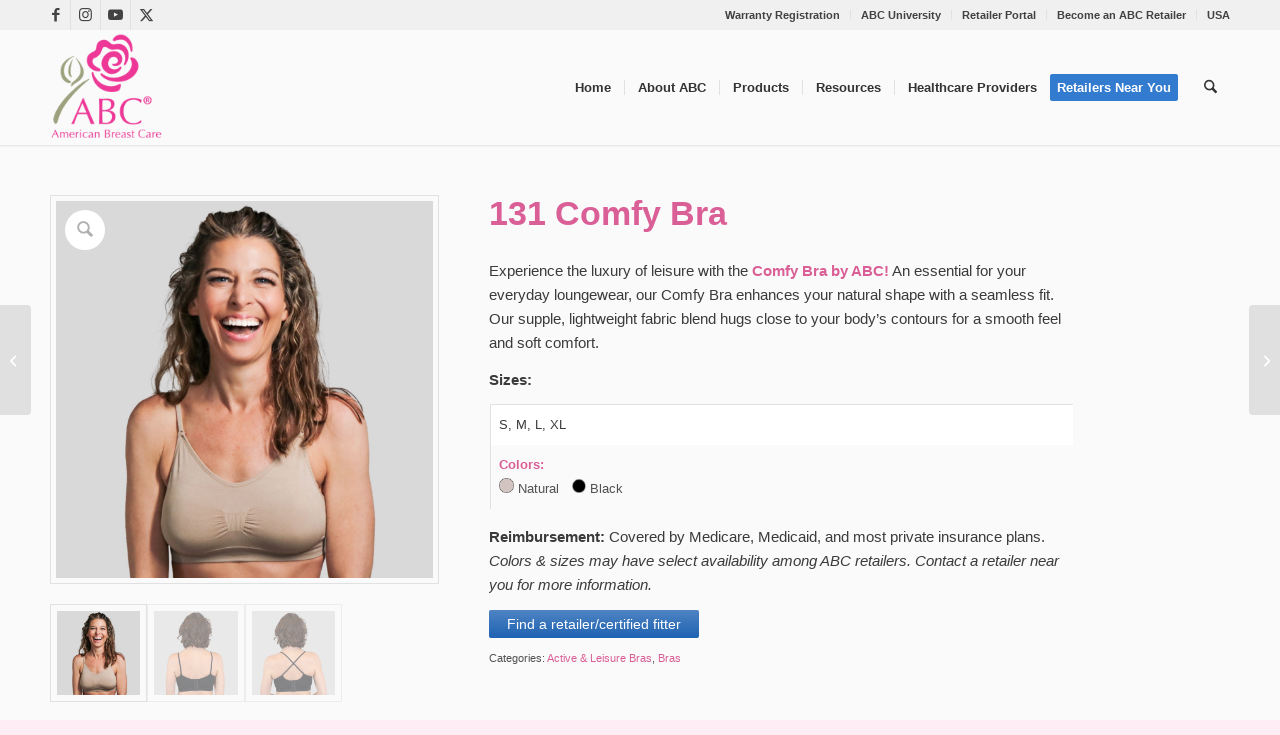

--- FILE ---
content_type: text/html; charset=UTF-8
request_url: https://americanbreastcare.com/product/131-comfy-bra/
body_size: 21465
content:
<!DOCTYPE html>
<html lang="en-US" prefix="og: https://ogp.me/ns#" class="html_stretched responsive av-preloader-disabled  html_header_top html_logo_left html_main_nav_header html_menu_right html_custom html_header_sticky html_header_shrinking html_header_topbar_active html_mobile_menu_tablet html_header_searchicon html_content_align_center html_header_unstick_top_disabled html_header_stretch_disabled html_minimal_header html_minimal_header_shadow html_av-submenu-hidden html_av-submenu-display-click html_av-overlay-side html_av-overlay-side-minimal html_35 html_av-submenu-noclone html_entry_id_13674 av-cookies-no-cookie-consent av-no-preview av-default-lightbox html_text_menu_active av-mobile-menu-switch-default">
<head>
<meta charset="UTF-8" />
<meta name="robots" content="index, follow" />


<!-- mobile setting -->
<meta name="viewport" content="width=device-width, initial-scale=1">

<!-- Scripts/CSS and wp_head hook -->
	<style>img:is([sizes="auto" i], [sizes^="auto," i]) { contain-intrinsic-size: 3000px 1500px }</style>
	<style type="text/css">@font-face { font-family: 'star'; src: url('https://americanbreastcare.com/wp-content/plugins/woocommerce/assets/fonts/star.eot'); src: url('https://americanbreastcare.com/wp-content/plugins/woocommerce/assets/fonts/star.eot?#iefix') format('embedded-opentype'), 	  url('https://americanbreastcare.com/wp-content/plugins/woocommerce/assets/fonts/star.woff') format('woff'), 	  url('https://americanbreastcare.com/wp-content/plugins/woocommerce/assets/fonts/star.ttf') format('truetype'), 	  url('https://americanbreastcare.com/wp-content/plugins/woocommerce/assets/fonts/star.svg#star') format('svg'); font-weight: normal; font-style: normal;  } @font-face { font-family: 'WooCommerce'; src: url('https://americanbreastcare.com/wp-content/plugins/woocommerce/assets/fonts/WooCommerce.eot'); src: url('https://americanbreastcare.com/wp-content/plugins/woocommerce/assets/fonts/WooCommerce.eot?#iefix') format('embedded-opentype'), 	  url('https://americanbreastcare.com/wp-content/plugins/woocommerce/assets/fonts/WooCommerce.woff') format('woff'), 	  url('https://americanbreastcare.com/wp-content/plugins/woocommerce/assets/fonts/WooCommerce.ttf') format('truetype'), 	  url('https://americanbreastcare.com/wp-content/plugins/woocommerce/assets/fonts/WooCommerce.svg#WooCommerce') format('svg'); font-weight: normal; font-style: normal;  } </style>
<!-- Search Engine Optimization by Rank Math PRO - https://rankmath.com/ -->
<title>131 Comfy Bra | American Breast Care</title>
<meta name="description" content="Perfect for layering under favorite casual pieces. Adjustable back closure and removable straps allow for a customized fit."/>
<meta name="robots" content="follow, index, max-snippet:-1, max-video-preview:-1, max-image-preview:large"/>
<link rel="canonical" href="https://americanbreastcare.com/product/131-comfy-bra/" />
<meta property="og:locale" content="en_US" />
<meta property="og:type" content="product" />
<meta property="og:title" content="131 Comfy Bra | American Breast Care" />
<meta property="og:description" content="Perfect for layering under favorite casual pieces. Adjustable back closure and removable straps allow for a customized fit." />
<meta property="og:url" content="https://americanbreastcare.com/product/131-comfy-bra/" />
<meta property="og:site_name" content="American Breast Care | Breast Prosthesis &amp; Mastectomy Bras" />
<meta property="og:updated_time" content="2025-04-17T19:23:30-04:00" />
<meta property="og:image" content="https://americanbreastcare.com/wp-admin/admin-ajax.php?action=rank_math_overlay_thumb&id=25014&type=abc&hash=e3bb71f702cbf4c565b48d4bf90d1113" />
<meta property="og:image:secure_url" content="https://americanbreastcare.com/wp-admin/admin-ajax.php?action=rank_math_overlay_thumb&id=25014&type=abc&hash=e3bb71f702cbf4c565b48d4bf90d1113" />
<meta property="og:image:width" content="1000" />
<meta property="og:image:height" content="1000" />
<meta property="og:image:alt" content="Seamless and soft Comfy Bra with adjustable straps" />
<meta property="og:image:type" content="image/webp" />
<meta property="product:price:currency" content="USD" />
<meta property="product:availability" content="instock" />
<meta name="twitter:card" content="summary_large_image" />
<meta name="twitter:title" content="131 Comfy Bra | American Breast Care" />
<meta name="twitter:description" content="Perfect for layering under favorite casual pieces. Adjustable back closure and removable straps allow for a customized fit." />
<meta name="twitter:site" content="@AmBreastCare" />
<meta name="twitter:creator" content="@AmBreastCare" />
<meta name="twitter:image" content="https://americanbreastcare.com/wp-admin/admin-ajax.php?action=rank_math_overlay_thumb&id=25014&type=abc&hash=e3bb71f702cbf4c565b48d4bf90d1113" />
<meta name="twitter:label1" content="Price" />
<meta name="twitter:data1" content="&#036;0.00" />
<meta name="twitter:label2" content="Availability" />
<meta name="twitter:data2" content="In stock" />
<script type="application/ld+json" class="rank-math-schema-pro">{"@context":"https://schema.org","@graph":[{"@type":"Place","@id":"https://americanbreastcare.com/#place","address":{"@type":"PostalAddress","streetAddress":"2140 Newmarket Parkway","addressLocality":"Suite 122","addressRegion":"Marietta, Georgia","postalCode":"30067"}},{"@type":["HealthAndBeautyBusiness","Organization"],"@id":"https://americanbreastcare.com/#organization","name":"American Breast Care","url":"https://www.americanbreastcare.com","sameAs":["http://www.facebook.com/AmericanBreastCare","https://twitter.com/AmBreastCare"],"email":"social@americanbreastcare.com","address":{"@type":"PostalAddress","streetAddress":"2140 Newmarket Parkway","addressLocality":"Suite 122","addressRegion":"Marietta, Georgia","postalCode":"30067"},"logo":{"@type":"ImageObject","@id":"https://americanbreastcare.com/#logo","url":"https://americanbreastcare.com/wp-content/uploads/2020/09/cropped-FaviconABC-512px_b.png","contentUrl":"https://americanbreastcare.com/wp-content/uploads/2020/09/cropped-FaviconABC-512px_b.png","caption":"American Breast Care | Breast Prosthesis &amp; Mastectomy Bras","inLanguage":"en-US","width":"512","height":"512"},"openingHours":["Monday,Tuesday,Wednesday,Thursday,Friday 08:30-17:00"],"description":"American Breast Care is dedicated to helping women lead fuller lives after breast surgery. By listening to our customers' needs, we develop the most innovative, high quality products and services. Our passionate team of dependable professionals is committed to earning the trust of our customers and the confidence of the women we serve.","location":{"@id":"https://americanbreastcare.com/#place"},"image":{"@id":"https://americanbreastcare.com/#logo"},"telephone":"(866) 830-1990"},{"@type":"WebSite","@id":"https://americanbreastcare.com/#website","url":"https://americanbreastcare.com","name":"American Breast Care | Breast Prosthesis &amp; Mastectomy Bras","alternateName":"ABC","publisher":{"@id":"https://americanbreastcare.com/#organization"},"inLanguage":"en-US"},{"@type":"ImageObject","@id":"https://americanbreastcare.com/wp-content/uploads/2019/05/131-Natural.webp","url":"https://americanbreastcare.com/wp-content/uploads/2019/05/131-Natural.webp","width":"1000","height":"1000","caption":"Seamless and soft Comfy Bra with adjustable straps","inLanguage":"en-US"},{"@type":"ItemPage","@id":"https://americanbreastcare.com/product/131-comfy-bra/#webpage","url":"https://americanbreastcare.com/product/131-comfy-bra/","name":"131 Comfy Bra | American Breast Care","datePublished":"2019-05-29T16:29:49-04:00","dateModified":"2025-04-17T19:23:30-04:00","isPartOf":{"@id":"https://americanbreastcare.com/#website"},"primaryImageOfPage":{"@id":"https://americanbreastcare.com/wp-content/uploads/2019/05/131-Natural.webp"},"inLanguage":"en-US"},{"@type":"Product","name":"131 Comfy Bra | American Breast Care","description":"Perfect for layering under favorite casual pieces. Adjustable back closure and removable straps allow for a customized fit.","category":"Bras &gt; Active &amp; Leisure Bras","mainEntityOfPage":{"@id":"https://americanbreastcare.com/product/131-comfy-bra/#webpage"},"image":[{"@type":"ImageObject","url":"https://americanbreastcare.com/wp-content/uploads/2019/05/131-Natural.webp","height":"1000","width":"1000"},{"@type":"ImageObject","url":"https://americanbreastcare.com/wp-content/uploads/2019/05/131-Back-Black.webp","height":"1000","width":"1000"},{"@type":"ImageObject","url":"https://americanbreastcare.com/wp-content/uploads/2019/05/131-Black-Back-2.webp","height":"1000","width":"1000"}],"@id":"https://americanbreastcare.com/product/131-comfy-bra/#richSnippet"}]}</script>
<!-- /Rank Math WordPress SEO plugin -->

<link rel='dns-prefetch' href='//www.googletagmanager.com' />
<link rel="alternate" type="application/rss+xml" title="American Breast Care &raquo; Feed" href="https://americanbreastcare.com/feed/" />
<link rel="alternate" type="application/rss+xml" title="American Breast Care &raquo; Comments Feed" href="https://americanbreastcare.com/comments/feed/" />
<script type="text/javascript">
/* <![CDATA[ */
window._wpemojiSettings = {"baseUrl":"https:\/\/s.w.org\/images\/core\/emoji\/16.0.1\/72x72\/","ext":".png","svgUrl":"https:\/\/s.w.org\/images\/core\/emoji\/16.0.1\/svg\/","svgExt":".svg","source":{"concatemoji":"https:\/\/americanbreastcare.com\/wp-includes\/js\/wp-emoji-release.min.js?ver=6.8.3"}};
/*! This file is auto-generated */
!function(s,n){var o,i,e;function c(e){try{var t={supportTests:e,timestamp:(new Date).valueOf()};sessionStorage.setItem(o,JSON.stringify(t))}catch(e){}}function p(e,t,n){e.clearRect(0,0,e.canvas.width,e.canvas.height),e.fillText(t,0,0);var t=new Uint32Array(e.getImageData(0,0,e.canvas.width,e.canvas.height).data),a=(e.clearRect(0,0,e.canvas.width,e.canvas.height),e.fillText(n,0,0),new Uint32Array(e.getImageData(0,0,e.canvas.width,e.canvas.height).data));return t.every(function(e,t){return e===a[t]})}function u(e,t){e.clearRect(0,0,e.canvas.width,e.canvas.height),e.fillText(t,0,0);for(var n=e.getImageData(16,16,1,1),a=0;a<n.data.length;a++)if(0!==n.data[a])return!1;return!0}function f(e,t,n,a){switch(t){case"flag":return n(e,"\ud83c\udff3\ufe0f\u200d\u26a7\ufe0f","\ud83c\udff3\ufe0f\u200b\u26a7\ufe0f")?!1:!n(e,"\ud83c\udde8\ud83c\uddf6","\ud83c\udde8\u200b\ud83c\uddf6")&&!n(e,"\ud83c\udff4\udb40\udc67\udb40\udc62\udb40\udc65\udb40\udc6e\udb40\udc67\udb40\udc7f","\ud83c\udff4\u200b\udb40\udc67\u200b\udb40\udc62\u200b\udb40\udc65\u200b\udb40\udc6e\u200b\udb40\udc67\u200b\udb40\udc7f");case"emoji":return!a(e,"\ud83e\udedf")}return!1}function g(e,t,n,a){var r="undefined"!=typeof WorkerGlobalScope&&self instanceof WorkerGlobalScope?new OffscreenCanvas(300,150):s.createElement("canvas"),o=r.getContext("2d",{willReadFrequently:!0}),i=(o.textBaseline="top",o.font="600 32px Arial",{});return e.forEach(function(e){i[e]=t(o,e,n,a)}),i}function t(e){var t=s.createElement("script");t.src=e,t.defer=!0,s.head.appendChild(t)}"undefined"!=typeof Promise&&(o="wpEmojiSettingsSupports",i=["flag","emoji"],n.supports={everything:!0,everythingExceptFlag:!0},e=new Promise(function(e){s.addEventListener("DOMContentLoaded",e,{once:!0})}),new Promise(function(t){var n=function(){try{var e=JSON.parse(sessionStorage.getItem(o));if("object"==typeof e&&"number"==typeof e.timestamp&&(new Date).valueOf()<e.timestamp+604800&&"object"==typeof e.supportTests)return e.supportTests}catch(e){}return null}();if(!n){if("undefined"!=typeof Worker&&"undefined"!=typeof OffscreenCanvas&&"undefined"!=typeof URL&&URL.createObjectURL&&"undefined"!=typeof Blob)try{var e="postMessage("+g.toString()+"("+[JSON.stringify(i),f.toString(),p.toString(),u.toString()].join(",")+"));",a=new Blob([e],{type:"text/javascript"}),r=new Worker(URL.createObjectURL(a),{name:"wpTestEmojiSupports"});return void(r.onmessage=function(e){c(n=e.data),r.terminate(),t(n)})}catch(e){}c(n=g(i,f,p,u))}t(n)}).then(function(e){for(var t in e)n.supports[t]=e[t],n.supports.everything=n.supports.everything&&n.supports[t],"flag"!==t&&(n.supports.everythingExceptFlag=n.supports.everythingExceptFlag&&n.supports[t]);n.supports.everythingExceptFlag=n.supports.everythingExceptFlag&&!n.supports.flag,n.DOMReady=!1,n.readyCallback=function(){n.DOMReady=!0}}).then(function(){return e}).then(function(){var e;n.supports.everything||(n.readyCallback(),(e=n.source||{}).concatemoji?t(e.concatemoji):e.wpemoji&&e.twemoji&&(t(e.twemoji),t(e.wpemoji)))}))}((window,document),window._wpemojiSettings);
/* ]]> */
</script>
<style id='wp-emoji-styles-inline-css' type='text/css'>

	img.wp-smiley, img.emoji {
		display: inline !important;
		border: none !important;
		box-shadow: none !important;
		height: 1em !important;
		width: 1em !important;
		margin: 0 0.07em !important;
		vertical-align: -0.1em !important;
		background: none !important;
		padding: 0 !important;
	}
</style>
<link rel='stylesheet' id='wp-block-library-css' href='https://americanbreastcare.com/wp-includes/css/dist/block-library/style.min.css?ver=6.8.3' type='text/css' media='all' />
<style id='global-styles-inline-css' type='text/css'>
:root{--wp--preset--aspect-ratio--square: 1;--wp--preset--aspect-ratio--4-3: 4/3;--wp--preset--aspect-ratio--3-4: 3/4;--wp--preset--aspect-ratio--3-2: 3/2;--wp--preset--aspect-ratio--2-3: 2/3;--wp--preset--aspect-ratio--16-9: 16/9;--wp--preset--aspect-ratio--9-16: 9/16;--wp--preset--color--black: #000000;--wp--preset--color--cyan-bluish-gray: #abb8c3;--wp--preset--color--white: #ffffff;--wp--preset--color--pale-pink: #f78da7;--wp--preset--color--vivid-red: #cf2e2e;--wp--preset--color--luminous-vivid-orange: #ff6900;--wp--preset--color--luminous-vivid-amber: #fcb900;--wp--preset--color--light-green-cyan: #7bdcb5;--wp--preset--color--vivid-green-cyan: #00d084;--wp--preset--color--pale-cyan-blue: #8ed1fc;--wp--preset--color--vivid-cyan-blue: #0693e3;--wp--preset--color--vivid-purple: #9b51e0;--wp--preset--color--metallic-red: #b02b2c;--wp--preset--color--maximum-yellow-red: #edae44;--wp--preset--color--yellow-sun: #eeee22;--wp--preset--color--palm-leaf: #83a846;--wp--preset--color--aero: #7bb0e7;--wp--preset--color--old-lavender: #745f7e;--wp--preset--color--steel-teal: #5f8789;--wp--preset--color--raspberry-pink: #d65799;--wp--preset--color--medium-turquoise: #4ecac2;--wp--preset--gradient--vivid-cyan-blue-to-vivid-purple: linear-gradient(135deg,rgba(6,147,227,1) 0%,rgb(155,81,224) 100%);--wp--preset--gradient--light-green-cyan-to-vivid-green-cyan: linear-gradient(135deg,rgb(122,220,180) 0%,rgb(0,208,130) 100%);--wp--preset--gradient--luminous-vivid-amber-to-luminous-vivid-orange: linear-gradient(135deg,rgba(252,185,0,1) 0%,rgba(255,105,0,1) 100%);--wp--preset--gradient--luminous-vivid-orange-to-vivid-red: linear-gradient(135deg,rgba(255,105,0,1) 0%,rgb(207,46,46) 100%);--wp--preset--gradient--very-light-gray-to-cyan-bluish-gray: linear-gradient(135deg,rgb(238,238,238) 0%,rgb(169,184,195) 100%);--wp--preset--gradient--cool-to-warm-spectrum: linear-gradient(135deg,rgb(74,234,220) 0%,rgb(151,120,209) 20%,rgb(207,42,186) 40%,rgb(238,44,130) 60%,rgb(251,105,98) 80%,rgb(254,248,76) 100%);--wp--preset--gradient--blush-light-purple: linear-gradient(135deg,rgb(255,206,236) 0%,rgb(152,150,240) 100%);--wp--preset--gradient--blush-bordeaux: linear-gradient(135deg,rgb(254,205,165) 0%,rgb(254,45,45) 50%,rgb(107,0,62) 100%);--wp--preset--gradient--luminous-dusk: linear-gradient(135deg,rgb(255,203,112) 0%,rgb(199,81,192) 50%,rgb(65,88,208) 100%);--wp--preset--gradient--pale-ocean: linear-gradient(135deg,rgb(255,245,203) 0%,rgb(182,227,212) 50%,rgb(51,167,181) 100%);--wp--preset--gradient--electric-grass: linear-gradient(135deg,rgb(202,248,128) 0%,rgb(113,206,126) 100%);--wp--preset--gradient--midnight: linear-gradient(135deg,rgb(2,3,129) 0%,rgb(40,116,252) 100%);--wp--preset--font-size--small: 1rem;--wp--preset--font-size--medium: 1.125rem;--wp--preset--font-size--large: 1.75rem;--wp--preset--font-size--x-large: clamp(1.75rem, 3vw, 2.25rem);--wp--preset--spacing--20: 0.44rem;--wp--preset--spacing--30: 0.67rem;--wp--preset--spacing--40: 1rem;--wp--preset--spacing--50: 1.5rem;--wp--preset--spacing--60: 2.25rem;--wp--preset--spacing--70: 3.38rem;--wp--preset--spacing--80: 5.06rem;--wp--preset--shadow--natural: 6px 6px 9px rgba(0, 0, 0, 0.2);--wp--preset--shadow--deep: 12px 12px 50px rgba(0, 0, 0, 0.4);--wp--preset--shadow--sharp: 6px 6px 0px rgba(0, 0, 0, 0.2);--wp--preset--shadow--outlined: 6px 6px 0px -3px rgba(255, 255, 255, 1), 6px 6px rgba(0, 0, 0, 1);--wp--preset--shadow--crisp: 6px 6px 0px rgba(0, 0, 0, 1);}:root { --wp--style--global--content-size: 800px;--wp--style--global--wide-size: 1130px; }:where(body) { margin: 0; }.wp-site-blocks > .alignleft { float: left; margin-right: 2em; }.wp-site-blocks > .alignright { float: right; margin-left: 2em; }.wp-site-blocks > .aligncenter { justify-content: center; margin-left: auto; margin-right: auto; }:where(.is-layout-flex){gap: 0.5em;}:where(.is-layout-grid){gap: 0.5em;}.is-layout-flow > .alignleft{float: left;margin-inline-start: 0;margin-inline-end: 2em;}.is-layout-flow > .alignright{float: right;margin-inline-start: 2em;margin-inline-end: 0;}.is-layout-flow > .aligncenter{margin-left: auto !important;margin-right: auto !important;}.is-layout-constrained > .alignleft{float: left;margin-inline-start: 0;margin-inline-end: 2em;}.is-layout-constrained > .alignright{float: right;margin-inline-start: 2em;margin-inline-end: 0;}.is-layout-constrained > .aligncenter{margin-left: auto !important;margin-right: auto !important;}.is-layout-constrained > :where(:not(.alignleft):not(.alignright):not(.alignfull)){max-width: var(--wp--style--global--content-size);margin-left: auto !important;margin-right: auto !important;}.is-layout-constrained > .alignwide{max-width: var(--wp--style--global--wide-size);}body .is-layout-flex{display: flex;}.is-layout-flex{flex-wrap: wrap;align-items: center;}.is-layout-flex > :is(*, div){margin: 0;}body .is-layout-grid{display: grid;}.is-layout-grid > :is(*, div){margin: 0;}body{padding-top: 0px;padding-right: 0px;padding-bottom: 0px;padding-left: 0px;}a:where(:not(.wp-element-button)){text-decoration: underline;}:root :where(.wp-element-button, .wp-block-button__link){background-color: #32373c;border-width: 0;color: #fff;font-family: inherit;font-size: inherit;line-height: inherit;padding: calc(0.667em + 2px) calc(1.333em + 2px);text-decoration: none;}.has-black-color{color: var(--wp--preset--color--black) !important;}.has-cyan-bluish-gray-color{color: var(--wp--preset--color--cyan-bluish-gray) !important;}.has-white-color{color: var(--wp--preset--color--white) !important;}.has-pale-pink-color{color: var(--wp--preset--color--pale-pink) !important;}.has-vivid-red-color{color: var(--wp--preset--color--vivid-red) !important;}.has-luminous-vivid-orange-color{color: var(--wp--preset--color--luminous-vivid-orange) !important;}.has-luminous-vivid-amber-color{color: var(--wp--preset--color--luminous-vivid-amber) !important;}.has-light-green-cyan-color{color: var(--wp--preset--color--light-green-cyan) !important;}.has-vivid-green-cyan-color{color: var(--wp--preset--color--vivid-green-cyan) !important;}.has-pale-cyan-blue-color{color: var(--wp--preset--color--pale-cyan-blue) !important;}.has-vivid-cyan-blue-color{color: var(--wp--preset--color--vivid-cyan-blue) !important;}.has-vivid-purple-color{color: var(--wp--preset--color--vivid-purple) !important;}.has-metallic-red-color{color: var(--wp--preset--color--metallic-red) !important;}.has-maximum-yellow-red-color{color: var(--wp--preset--color--maximum-yellow-red) !important;}.has-yellow-sun-color{color: var(--wp--preset--color--yellow-sun) !important;}.has-palm-leaf-color{color: var(--wp--preset--color--palm-leaf) !important;}.has-aero-color{color: var(--wp--preset--color--aero) !important;}.has-old-lavender-color{color: var(--wp--preset--color--old-lavender) !important;}.has-steel-teal-color{color: var(--wp--preset--color--steel-teal) !important;}.has-raspberry-pink-color{color: var(--wp--preset--color--raspberry-pink) !important;}.has-medium-turquoise-color{color: var(--wp--preset--color--medium-turquoise) !important;}.has-black-background-color{background-color: var(--wp--preset--color--black) !important;}.has-cyan-bluish-gray-background-color{background-color: var(--wp--preset--color--cyan-bluish-gray) !important;}.has-white-background-color{background-color: var(--wp--preset--color--white) !important;}.has-pale-pink-background-color{background-color: var(--wp--preset--color--pale-pink) !important;}.has-vivid-red-background-color{background-color: var(--wp--preset--color--vivid-red) !important;}.has-luminous-vivid-orange-background-color{background-color: var(--wp--preset--color--luminous-vivid-orange) !important;}.has-luminous-vivid-amber-background-color{background-color: var(--wp--preset--color--luminous-vivid-amber) !important;}.has-light-green-cyan-background-color{background-color: var(--wp--preset--color--light-green-cyan) !important;}.has-vivid-green-cyan-background-color{background-color: var(--wp--preset--color--vivid-green-cyan) !important;}.has-pale-cyan-blue-background-color{background-color: var(--wp--preset--color--pale-cyan-blue) !important;}.has-vivid-cyan-blue-background-color{background-color: var(--wp--preset--color--vivid-cyan-blue) !important;}.has-vivid-purple-background-color{background-color: var(--wp--preset--color--vivid-purple) !important;}.has-metallic-red-background-color{background-color: var(--wp--preset--color--metallic-red) !important;}.has-maximum-yellow-red-background-color{background-color: var(--wp--preset--color--maximum-yellow-red) !important;}.has-yellow-sun-background-color{background-color: var(--wp--preset--color--yellow-sun) !important;}.has-palm-leaf-background-color{background-color: var(--wp--preset--color--palm-leaf) !important;}.has-aero-background-color{background-color: var(--wp--preset--color--aero) !important;}.has-old-lavender-background-color{background-color: var(--wp--preset--color--old-lavender) !important;}.has-steel-teal-background-color{background-color: var(--wp--preset--color--steel-teal) !important;}.has-raspberry-pink-background-color{background-color: var(--wp--preset--color--raspberry-pink) !important;}.has-medium-turquoise-background-color{background-color: var(--wp--preset--color--medium-turquoise) !important;}.has-black-border-color{border-color: var(--wp--preset--color--black) !important;}.has-cyan-bluish-gray-border-color{border-color: var(--wp--preset--color--cyan-bluish-gray) !important;}.has-white-border-color{border-color: var(--wp--preset--color--white) !important;}.has-pale-pink-border-color{border-color: var(--wp--preset--color--pale-pink) !important;}.has-vivid-red-border-color{border-color: var(--wp--preset--color--vivid-red) !important;}.has-luminous-vivid-orange-border-color{border-color: var(--wp--preset--color--luminous-vivid-orange) !important;}.has-luminous-vivid-amber-border-color{border-color: var(--wp--preset--color--luminous-vivid-amber) !important;}.has-light-green-cyan-border-color{border-color: var(--wp--preset--color--light-green-cyan) !important;}.has-vivid-green-cyan-border-color{border-color: var(--wp--preset--color--vivid-green-cyan) !important;}.has-pale-cyan-blue-border-color{border-color: var(--wp--preset--color--pale-cyan-blue) !important;}.has-vivid-cyan-blue-border-color{border-color: var(--wp--preset--color--vivid-cyan-blue) !important;}.has-vivid-purple-border-color{border-color: var(--wp--preset--color--vivid-purple) !important;}.has-metallic-red-border-color{border-color: var(--wp--preset--color--metallic-red) !important;}.has-maximum-yellow-red-border-color{border-color: var(--wp--preset--color--maximum-yellow-red) !important;}.has-yellow-sun-border-color{border-color: var(--wp--preset--color--yellow-sun) !important;}.has-palm-leaf-border-color{border-color: var(--wp--preset--color--palm-leaf) !important;}.has-aero-border-color{border-color: var(--wp--preset--color--aero) !important;}.has-old-lavender-border-color{border-color: var(--wp--preset--color--old-lavender) !important;}.has-steel-teal-border-color{border-color: var(--wp--preset--color--steel-teal) !important;}.has-raspberry-pink-border-color{border-color: var(--wp--preset--color--raspberry-pink) !important;}.has-medium-turquoise-border-color{border-color: var(--wp--preset--color--medium-turquoise) !important;}.has-vivid-cyan-blue-to-vivid-purple-gradient-background{background: var(--wp--preset--gradient--vivid-cyan-blue-to-vivid-purple) !important;}.has-light-green-cyan-to-vivid-green-cyan-gradient-background{background: var(--wp--preset--gradient--light-green-cyan-to-vivid-green-cyan) !important;}.has-luminous-vivid-amber-to-luminous-vivid-orange-gradient-background{background: var(--wp--preset--gradient--luminous-vivid-amber-to-luminous-vivid-orange) !important;}.has-luminous-vivid-orange-to-vivid-red-gradient-background{background: var(--wp--preset--gradient--luminous-vivid-orange-to-vivid-red) !important;}.has-very-light-gray-to-cyan-bluish-gray-gradient-background{background: var(--wp--preset--gradient--very-light-gray-to-cyan-bluish-gray) !important;}.has-cool-to-warm-spectrum-gradient-background{background: var(--wp--preset--gradient--cool-to-warm-spectrum) !important;}.has-blush-light-purple-gradient-background{background: var(--wp--preset--gradient--blush-light-purple) !important;}.has-blush-bordeaux-gradient-background{background: var(--wp--preset--gradient--blush-bordeaux) !important;}.has-luminous-dusk-gradient-background{background: var(--wp--preset--gradient--luminous-dusk) !important;}.has-pale-ocean-gradient-background{background: var(--wp--preset--gradient--pale-ocean) !important;}.has-electric-grass-gradient-background{background: var(--wp--preset--gradient--electric-grass) !important;}.has-midnight-gradient-background{background: var(--wp--preset--gradient--midnight) !important;}.has-small-font-size{font-size: var(--wp--preset--font-size--small) !important;}.has-medium-font-size{font-size: var(--wp--preset--font-size--medium) !important;}.has-large-font-size{font-size: var(--wp--preset--font-size--large) !important;}.has-x-large-font-size{font-size: var(--wp--preset--font-size--x-large) !important;}
:where(.wp-block-post-template.is-layout-flex){gap: 1.25em;}:where(.wp-block-post-template.is-layout-grid){gap: 1.25em;}
:where(.wp-block-columns.is-layout-flex){gap: 2em;}:where(.wp-block-columns.is-layout-grid){gap: 2em;}
:root :where(.wp-block-pullquote){font-size: 1.5em;line-height: 1.6;}
</style>
<link rel='stylesheet' id='woof-css' href='https://americanbreastcare.com/wp-content/plugins/woocommerce-products-filter/css/front.css?ver=2.2.9.4' type='text/css' media='all' />
<style id='woof-inline-css' type='text/css'>

.woof_products_top_panel li span, .woof_products_top_panel2 li span{background: url(https://americanbreastcare.com/wp-content/plugins/woocommerce-products-filter/img/delete.png);background-size: 14px 14px;background-repeat: no-repeat;background-position: right;}
.woof_edit_view{
                    display: none;
                }

</style>
<link rel='stylesheet' id='chosen-drop-down-css' href='https://americanbreastcare.com/wp-content/plugins/woocommerce-products-filter/js/chosen/chosen.min.css?ver=2.2.9.4' type='text/css' media='all' />
<link rel='stylesheet' id='woof_by_text_html_items-css' href='https://americanbreastcare.com/wp-content/plugins/woocommerce-products-filter/ext/by_text/assets/css/front.css?ver=2.2.9.4' type='text/css' media='all' />
<link rel='stylesheet' id='woof_quick_search_html_items-css' href='https://americanbreastcare.com/wp-content/plugins/woocommerce-products-filter/ext/quick_search/css/quick_search.css?ver=2.2.9.4' type='text/css' media='all' />
<link rel='stylesheet' id='woof_select_radio_check_html_items-css' href='https://americanbreastcare.com/wp-content/plugins/woocommerce-products-filter/ext/select_radio_check/css/html_types/select_radio_check.css?ver=2.2.9.4' type='text/css' media='all' />
<style id='woocommerce-inline-inline-css' type='text/css'>
.woocommerce form .form-row .required { visibility: visible; }
</style>
<link rel='stylesheet' id='wp-components-css' href='https://americanbreastcare.com/wp-includes/css/dist/components/style.min.css?ver=6.8.3' type='text/css' media='all' />
<link rel='stylesheet' id='godaddy-styles-css' href='https://americanbreastcare.com/wp-content/mu-plugins/vendor/wpex/godaddy-launch/includes/Dependencies/GoDaddy/Styles/build/latest.css?ver=2.0.2' type='text/css' media='all' />
<link rel='stylesheet' id='tablepress-default-css' href='https://americanbreastcare.com/wp-content/tablepress-combined.min.css?ver=206' type='text/css' media='all' />
<link rel='stylesheet' id='tablepress-datatables-buttons-css' href='https://americanbreastcare.com/wp-content/plugins/tablepress-premium/modules/css/build/datatables.buttons.css?ver=3.2.6' type='text/css' media='all' />
<link rel='stylesheet' id='tablepress-datatables-columnfilterwidgets-css' href='https://americanbreastcare.com/wp-content/plugins/tablepress-premium/modules/css/build/datatables.columnfilterwidgets.css?ver=3.2.6' type='text/css' media='all' />
<link rel='stylesheet' id='tablepress-datatables-fixedheader-css' href='https://americanbreastcare.com/wp-content/plugins/tablepress-premium/modules/css/build/datatables.fixedheader.css?ver=3.2.6' type='text/css' media='all' />
<link rel='stylesheet' id='tablepress-datatables-fixedcolumns-css' href='https://americanbreastcare.com/wp-content/plugins/tablepress-premium/modules/css/build/datatables.fixedcolumns.css?ver=3.2.6' type='text/css' media='all' />
<link rel='stylesheet' id='tablepress-datatables-scroll-buttons-css' href='https://americanbreastcare.com/wp-content/plugins/tablepress-premium/modules/css/build/datatables.scroll-buttons.css?ver=3.2.6' type='text/css' media='all' />
<link rel='stylesheet' id='tablepress-responsive-tables-css' href='https://americanbreastcare.com/wp-content/plugins/tablepress-premium/modules/css/build/responsive-tables.css?ver=3.2.6' type='text/css' media='all' />
<link rel='stylesheet' id='avia-merged-styles-css' href='https://americanbreastcare.com/wp-content/uploads/dynamic_avia/avia-merged-styles-e2129ffb96f1643c4e0d9646e0f8500f---6971c2eb35474.css' type='text/css' media='all' />
<script type="text/javascript" src="https://americanbreastcare.com/wp-includes/js/jquery/jquery.min.js?ver=3.7.1" id="jquery-core-js"></script>
<script type="text/javascript" src="https://americanbreastcare.com/wp-includes/js/jquery/jquery-migrate.min.js?ver=3.4.1" id="jquery-migrate-js"></script>
<script type="text/javascript" id="woof-husky-js-extra">
/* <![CDATA[ */
var woof_husky_txt = {"ajax_url":"https:\/\/americanbreastcare.com\/wp-admin\/admin-ajax.php","plugin_uri":"https:\/\/americanbreastcare.com\/wp-content\/plugins\/woocommerce-products-filter\/ext\/by_text\/","loader":"https:\/\/americanbreastcare.com\/wp-content\/plugins\/woocommerce-products-filter\/ext\/by_text\/assets\/img\/ajax-loader.gif","not_found":"Nothing found!","prev":"Prev","next":"Next","site_link":"https:\/\/americanbreastcare.com","default_data":{"placeholder":"","behavior":"title","search_by_full_word":"0","autocomplete":"0","how_to_open_links":"0","taxonomy_compatibility":0,"sku_compatibility":"0","custom_fields":"","search_desc_variant":0,"view_text_length":10,"min_symbols":3,"max_posts":10,"image":"","notes_for_customer":"","template":"default","max_open_height":300,"page":0}};
/* ]]> */
</script>
<script type="text/javascript" src="https://americanbreastcare.com/wp-content/plugins/woocommerce-products-filter/ext/by_text/assets/js/husky.js?ver=2.2.9.4" id="woof-husky-js"></script>
<script type="text/javascript" src="https://americanbreastcare.com/wp-content/plugins/woocommerce/assets/js/js-cookie/js.cookie.min.js?ver=2.1.4-wc.10.4.3" id="wc-js-cookie-js" defer="defer" data-wp-strategy="defer"></script>
<script type="text/javascript" id="wc-cart-fragments-js-extra">
/* <![CDATA[ */
var wc_cart_fragments_params = {"ajax_url":"\/wp-admin\/admin-ajax.php","wc_ajax_url":"\/?wc-ajax=%%endpoint%%","cart_hash_key":"wc_cart_hash_c68c647dbeafeda24ee8a65d14764ecb","fragment_name":"wc_fragments_c68c647dbeafeda24ee8a65d14764ecb","request_timeout":"5000"};
/* ]]> */
</script>
<script type="text/javascript" src="https://americanbreastcare.com/wp-content/plugins/woocommerce/assets/js/frontend/cart-fragments.min.js?ver=10.4.3" id="wc-cart-fragments-js" defer="defer" data-wp-strategy="defer"></script>
<script type="text/javascript" src="https://americanbreastcare.com/wp-content/plugins/woocommerce/assets/js/zoom/jquery.zoom.min.js?ver=1.7.21-wc.10.4.3" id="wc-zoom-js" defer="defer" data-wp-strategy="defer"></script>
<script type="text/javascript" src="https://americanbreastcare.com/wp-content/plugins/woocommerce/assets/js/flexslider/jquery.flexslider.min.js?ver=2.7.2-wc.10.4.3" id="wc-flexslider-js" defer="defer" data-wp-strategy="defer"></script>
<script type="text/javascript" id="wc-single-product-js-extra">
/* <![CDATA[ */
var wc_single_product_params = {"i18n_required_rating_text":"Please select a rating","i18n_rating_options":["1 of 5 stars","2 of 5 stars","3 of 5 stars","4 of 5 stars","5 of 5 stars"],"i18n_product_gallery_trigger_text":"View full-screen image gallery","review_rating_required":"yes","flexslider":{"rtl":false,"animation":"slide","smoothHeight":true,"directionNav":false,"controlNav":"thumbnails","slideshow":false,"animationSpeed":500,"animationLoop":false,"allowOneSlide":false},"zoom_enabled":"1","zoom_options":[],"photoswipe_enabled":"","photoswipe_options":{"shareEl":false,"closeOnScroll":false,"history":false,"hideAnimationDuration":0,"showAnimationDuration":0},"flexslider_enabled":"1"};
/* ]]> */
</script>
<script type="text/javascript" src="https://americanbreastcare.com/wp-content/plugins/woocommerce/assets/js/frontend/single-product.min.js?ver=10.4.3" id="wc-single-product-js" defer="defer" data-wp-strategy="defer"></script>
<script type="text/javascript" src="https://americanbreastcare.com/wp-content/plugins/woocommerce/assets/js/jquery-blockui/jquery.blockUI.min.js?ver=2.7.0-wc.10.4.3" id="wc-jquery-blockui-js" defer="defer" data-wp-strategy="defer"></script>
<script type="text/javascript" id="woocommerce-js-extra">
/* <![CDATA[ */
var woocommerce_params = {"ajax_url":"\/wp-admin\/admin-ajax.php","wc_ajax_url":"\/?wc-ajax=%%endpoint%%","i18n_password_show":"Show password","i18n_password_hide":"Hide password"};
/* ]]> */
</script>
<script type="text/javascript" src="https://americanbreastcare.com/wp-content/plugins/woocommerce/assets/js/frontend/woocommerce.min.js?ver=10.4.3" id="woocommerce-js" defer="defer" data-wp-strategy="defer"></script>

<!-- Google tag (gtag.js) snippet added by Site Kit -->
<!-- Google Analytics snippet added by Site Kit -->
<script type="text/javascript" src="https://www.googletagmanager.com/gtag/js?id=GT-TBVN92" id="google_gtagjs-js" async></script>
<script type="text/javascript" id="google_gtagjs-js-after">
/* <![CDATA[ */
window.dataLayer = window.dataLayer || [];function gtag(){dataLayer.push(arguments);}
gtag("set","linker",{"domains":["americanbreastcare.com"]});
gtag("js", new Date());
gtag("set", "developer_id.dZTNiMT", true);
gtag("config", "GT-TBVN92");
/* ]]> */
</script>
<script type="text/javascript" src="https://americanbreastcare.com/wp-content/uploads/dynamic_avia/avia-head-scripts-df7886ac2fb9574a410d05285be45af0---6971c2eb5f73a.js" id="avia-head-scripts-js"></script>
<link rel="https://api.w.org/" href="https://americanbreastcare.com/wp-json/" /><link rel="alternate" title="JSON" type="application/json" href="https://americanbreastcare.com/wp-json/wp/v2/product/13674" /><link rel="EditURI" type="application/rsd+xml" title="RSD" href="https://americanbreastcare.com/xmlrpc.php?rsd" />
<meta name="generator" content="WordPress 6.8.3" />
<link rel='shortlink' href='https://americanbreastcare.com/?p=13674' />
<link rel="alternate" title="oEmbed (JSON)" type="application/json+oembed" href="https://americanbreastcare.com/wp-json/oembed/1.0/embed?url=https%3A%2F%2Famericanbreastcare.com%2Fproduct%2F131-comfy-bra%2F" />
<link rel="alternate" title="oEmbed (XML)" type="text/xml+oembed" href="https://americanbreastcare.com/wp-json/oembed/1.0/embed?url=https%3A%2F%2Famericanbreastcare.com%2Fproduct%2F131-comfy-bra%2F&#038;format=xml" />
<meta name="generator" content="Site Kit by Google 1.170.0" />
<link rel="icon" href="https://americanbreastcare.com/wp-content/uploads/2021/02/abc300x273.png" type="image/png">
<!--[if lt IE 9]><script src="https://americanbreastcare.com/wp-content/themes/enfold/js/html5shiv.js"></script><![endif]--><link rel="profile" href="https://gmpg.org/xfn/11" />
<link rel="alternate" type="application/rss+xml" title="American Breast Care RSS2 Feed" href="https://americanbreastcare.com/feed/" />
<link rel="pingback" href="https://americanbreastcare.com/xmlrpc.php" />

<style type='text/css' media='screen'>
 #top #header_main > .container, #top #header_main > .container .main_menu  .av-main-nav > li > a, #top #header_main #menu-item-shop .cart_dropdown_link{ height:115px; line-height: 115px; }
 .html_top_nav_header .av-logo-container{ height:115px;  }
 .html_header_top.html_header_sticky #top #wrap_all #main{ padding-top:145px; } 
</style>
	<noscript><style>.woocommerce-product-gallery{ opacity: 1 !important; }</style></noscript>
	<link rel="preconnect" href="//code.tidio.co"><script
  type="text/javascript"
  src="https://app.termly.io/resource-blocker/472f2f8f-e8d3-4298-a965-d77b7b855c81?autoBlock=on"
></script><script> (function(){ var s = document.createElement('script'); var h = document.querySelector('head') || document.body; s.src = 'https://acsbapp.com/apps/app/dist/js/app.js'; s.async = true; s.onload = function(){ acsbJS.init({ statementLink : 'https://americanbreastcare.com/accessibility-statement/', footerHtml : 'American Breast care', hideMobile : false, hideTrigger : false, disableBgProcess : false, language : 'en', position : 'left', leadColor : '#f1289a', triggerColor : '#f1049a', triggerRadius : '50%', triggerPositionX : 'left', triggerPositionY : 'bottom', triggerIcon : 'people', triggerSize : 'medium', triggerOffsetX : 20, triggerOffsetY : 20, mobile : { triggerSize : 'small', triggerPositionX : 'right', triggerPositionY : 'bottom', triggerOffsetX : 10, triggerOffsetY : 10, triggerRadius : '50%' } }); }; h.appendChild(s); })(); </script>
<!-- Google Tag Manager snippet added by Site Kit -->
<script type="text/javascript">
/* <![CDATA[ */

			( function( w, d, s, l, i ) {
				w[l] = w[l] || [];
				w[l].push( {'gtm.start': new Date().getTime(), event: 'gtm.js'} );
				var f = d.getElementsByTagName( s )[0],
					j = d.createElement( s ), dl = l != 'dataLayer' ? '&l=' + l : '';
				j.async = true;
				j.src = 'https://www.googletagmanager.com/gtm.js?id=' + i + dl;
				f.parentNode.insertBefore( j, f );
			} )( window, document, 'script', 'dataLayer', 'GTM-5ZTKRQK' );
			
/* ]]> */
</script>

<!-- End Google Tag Manager snippet added by Site Kit -->

<!-- To speed up the rendering and to display the site as fast as possible to the user we include some styles and scripts for above the fold content inline -->
<script type="text/javascript">'use strict';var avia_is_mobile=!1;if(/Android|webOS|iPhone|iPad|iPod|BlackBerry|IEMobile|Opera Mini/i.test(navigator.userAgent)&&'ontouchstart' in document.documentElement){avia_is_mobile=!0;document.documentElement.className+=' avia_mobile '}
else{document.documentElement.className+=' avia_desktop '};document.documentElement.className+=' js_active ';(function(){var e=['-webkit-','-moz-','-ms-',''],n='',o=!1,a=!1;for(var t in e){if(e[t]+'transform' in document.documentElement.style){o=!0;n=e[t]+'transform'};if(e[t]+'perspective' in document.documentElement.style){a=!0}};if(o){document.documentElement.className+=' avia_transform '};if(a){document.documentElement.className+=' avia_transform3d '};if(typeof document.getElementsByClassName=='function'&&typeof document.documentElement.getBoundingClientRect=='function'&&avia_is_mobile==!1){if(n&&window.innerHeight>0){setTimeout(function(){var e=0,o={},a=0,t=document.getElementsByClassName('av-parallax'),i=window.pageYOffset||document.documentElement.scrollTop;for(e=0;e<t.length;e++){t[e].style.top='0px';o=t[e].getBoundingClientRect();a=Math.ceil((window.innerHeight+i-o.top)*0.3);t[e].style[n]='translate(0px, '+a+'px)';t[e].style.top='auto';t[e].className+=' enabled-parallax '}},50)}}})();</script><link rel="icon" href="https://americanbreastcare.com/wp-content/uploads/2020/09/cropped-FaviconABC-512px_b-32x32.png" sizes="32x32" />
<link rel="icon" href="https://americanbreastcare.com/wp-content/uploads/2020/09/cropped-FaviconABC-512px_b-192x192.png" sizes="192x192" />
<link rel="apple-touch-icon" href="https://americanbreastcare.com/wp-content/uploads/2020/09/cropped-FaviconABC-512px_b-180x180.png" />
<meta name="msapplication-TileImage" content="https://americanbreastcare.com/wp-content/uploads/2020/09/cropped-FaviconABC-512px_b-270x270.png" />
<style type="text/css">
		@font-face {font-family: 'entypo-fontello-enfold'; font-weight: normal; font-style: normal; font-display: auto;
		src: url('https://americanbreastcare.com/wp-content/themes/enfold/config-templatebuilder/avia-template-builder/assets/fonts/entypo-fontello-enfold/entypo-fontello-enfold.woff2') format('woff2'),
		url('https://americanbreastcare.com/wp-content/themes/enfold/config-templatebuilder/avia-template-builder/assets/fonts/entypo-fontello-enfold/entypo-fontello-enfold.woff') format('woff'),
		url('https://americanbreastcare.com/wp-content/themes/enfold/config-templatebuilder/avia-template-builder/assets/fonts/entypo-fontello-enfold/entypo-fontello-enfold.ttf') format('truetype'),
		url('https://americanbreastcare.com/wp-content/themes/enfold/config-templatebuilder/avia-template-builder/assets/fonts/entypo-fontello-enfold/entypo-fontello-enfold.svg#entypo-fontello-enfold') format('svg'),
		url('https://americanbreastcare.com/wp-content/themes/enfold/config-templatebuilder/avia-template-builder/assets/fonts/entypo-fontello-enfold/entypo-fontello-enfold.eot'),
		url('https://americanbreastcare.com/wp-content/themes/enfold/config-templatebuilder/avia-template-builder/assets/fonts/entypo-fontello-enfold/entypo-fontello-enfold.eot?#iefix') format('embedded-opentype');
		}

		#top .avia-font-entypo-fontello-enfold, body .avia-font-entypo-fontello-enfold, html body [data-av_iconfont='entypo-fontello-enfold']:before{ font-family: 'entypo-fontello-enfold'; }
		
		@font-face {font-family: 'entypo-fontello'; font-weight: normal; font-style: normal; font-display: auto;
		src: url('https://americanbreastcare.com/wp-content/themes/enfold/config-templatebuilder/avia-template-builder/assets/fonts/entypo-fontello/entypo-fontello.woff2') format('woff2'),
		url('https://americanbreastcare.com/wp-content/themes/enfold/config-templatebuilder/avia-template-builder/assets/fonts/entypo-fontello/entypo-fontello.woff') format('woff'),
		url('https://americanbreastcare.com/wp-content/themes/enfold/config-templatebuilder/avia-template-builder/assets/fonts/entypo-fontello/entypo-fontello.ttf') format('truetype'),
		url('https://americanbreastcare.com/wp-content/themes/enfold/config-templatebuilder/avia-template-builder/assets/fonts/entypo-fontello/entypo-fontello.svg#entypo-fontello') format('svg'),
		url('https://americanbreastcare.com/wp-content/themes/enfold/config-templatebuilder/avia-template-builder/assets/fonts/entypo-fontello/entypo-fontello.eot'),
		url('https://americanbreastcare.com/wp-content/themes/enfold/config-templatebuilder/avia-template-builder/assets/fonts/entypo-fontello/entypo-fontello.eot?#iefix') format('embedded-opentype');
		}

		#top .avia-font-entypo-fontello, body .avia-font-entypo-fontello, html body [data-av_iconfont='entypo-fontello']:before{ font-family: 'entypo-fontello'; }
		</style>

<!--
Debugging Info for Theme support: 

Theme: Enfold
Version: 7.1.3
Installed: enfold
AviaFramework Version: 5.6
AviaBuilder Version: 6.0
aviaElementManager Version: 1.0.1
- - - - - - - - - - -
ChildTheme: Enfold Child
ChildTheme Version: 1.0
ChildTheme Installed: enfold

- - - - - - - - - - -
ML:512-PU:51-PLA:20
WP:6.8.3
Compress: CSS:all theme files - JS:all theme files
Updates: enabled - token has changed and not verified
PLAu:19
-->
</head>

<body id="top" class="wp-singular product-template-default single single-product postid-13674 wp-theme-enfold wp-child-theme-enfold-child stretched rtl_columns av-curtain-numeric helvetica-websave helvetica  theme-enfold sp-easy-accordion-enabled woocommerce woocommerce-page woocommerce-no-js post-type-product product_type-simple product_cat-active-leisure-bras product_cat-bras avia-responsive-images-support avia-woocommerce-30" itemscope="itemscope" itemtype="https://schema.org/WebPage" >

			<!-- Google Tag Manager (noscript) snippet added by Site Kit -->
		<noscript>
			<iframe src="https://www.googletagmanager.com/ns.html?id=GTM-5ZTKRQK" height="0" width="0" style="display:none;visibility:hidden"></iframe>
		</noscript>
		<!-- End Google Tag Manager (noscript) snippet added by Site Kit -->
		
	<div id='wrap_all'>

	
<header id='header' class='all_colors header_color light_bg_color  av_header_top av_logo_left av_main_nav_header av_menu_right av_custom av_header_sticky av_header_shrinking av_header_stretch_disabled av_mobile_menu_tablet av_header_searchicon av_header_unstick_top_disabled av_seperator_small_border av_minimal_header av_minimal_header_shadow av_bottom_nav_disabled  av_alternate_logo_active' aria-label="Header" data-av_shrink_factor='50' role="banner" itemscope="itemscope" itemtype="https://schema.org/WPHeader" >

		<div id='header_meta' class='container_wrap container_wrap_meta  av_icon_active_left av_extra_header_active av_secondary_right av_entry_id_13674'>

			      <div class='container'>
			      <ul class='noLightbox social_bookmarks icon_count_4'><li class='social_bookmarks_facebook av-social-link-facebook social_icon_1 avia_social_iconfont'><a  target="_blank" aria-label="Link to Facebook" href='http://www.facebook.com/AmericanBreastCare' data-av_icon='' data-av_iconfont='entypo-fontello' title="Link to Facebook" desc="Link to Facebook" title='Link to Facebook'><span class='avia_hidden_link_text'>Link to Facebook</span></a></li><li class='social_bookmarks_instagram av-social-link-instagram social_icon_2 avia_social_iconfont'><a  target="_blank" aria-label="Link to Instagram" href='https://www.instagram.com/americanbreastcare/' data-av_icon='' data-av_iconfont='entypo-fontello' title="Link to Instagram" desc="Link to Instagram" title='Link to Instagram'><span class='avia_hidden_link_text'>Link to Instagram</span></a></li><li class='social_bookmarks_youtube av-social-link-youtube social_icon_3 avia_social_iconfont'><a  target="_blank" aria-label="Link to Youtube" href='http://www.youtube.com/user/americanbreastcare/videos' data-av_icon='' data-av_iconfont='entypo-fontello' title="Link to Youtube" desc="Link to Youtube" title='Link to Youtube'><span class='avia_hidden_link_text'>Link to Youtube</span></a></li><li class='social_bookmarks_twitter av-social-link-twitter social_icon_4 avia_social_iconfont'><a  target="_blank" aria-label="Link to X" href='https://twitter.com/#!/AmBreastCare' data-av_icon='' data-av_iconfont='entypo-fontello' title="Link to X" desc="Link to X" title='Link to X'><span class='avia_hidden_link_text'>Link to X</span></a></li></ul><nav class='sub_menu'  role="navigation" itemscope="itemscope" itemtype="https://schema.org/SiteNavigationElement" ><ul role="menu" class="menu" id="avia2-menu"><li role="menuitem" id="menu-item-13220" class="menu-item menu-item-type-post_type menu-item-object-page menu-item-13220"><a href="https://americanbreastcare.com/warranty/">Warranty Registration</a></li>
<li role="menuitem" id="menu-item-12784" class="menu-item menu-item-type-post_type menu-item-object-page menu-item-has-children menu-item-12784"><a href="https://americanbreastcare.com/abc-university/">ABC University</a>
<ul class="sub-menu">
	<li role="menuitem" id="menu-item-13550" class="menu-item menu-item-type-post_type menu-item-object-page menu-item-13550"><a href="https://americanbreastcare.com/abc-university/abcuinstructor/">Meet the Instructor</a></li>
	<li role="menuitem" id="menu-item-13447" class="menu-item menu-item-type-post_type menu-item-object-page menu-item-13447"><a href="https://americanbreastcare.com/abc-university/livetraining-2/">Live Training</a></li>
	<li role="menuitem" id="menu-item-13223" class="menu-item menu-item-type-post_type menu-item-object-page menu-item-has-children menu-item-13223"><a href="https://americanbreastcare.com/abc-university/onlinetraining/">Online Training</a>
	<ul class="sub-menu">
		<li role="menuitem" id="menu-item-21969" class="menu-item menu-item-type-custom menu-item-object-custom menu-item-21969"><a href="https://abc-university.ispringmarket.com/marketplace">Training Login</a></li>
	</ul>
</li>
	<li role="menuitem" id="menu-item-13086" class="menu-item menu-item-type-post_type menu-item-object-page menu-item-13086"><a href="https://americanbreastcare.com/abc-university/certification/">Get Certified</a></li>
	<li role="menuitem" id="menu-item-13454" class="menu-item menu-item-type-post_type menu-item-object-page menu-item-13454"><a href="https://americanbreastcare.com/abc-university/medicare-2/">Medicare</a></li>
</ul>
</li>
<li role="menuitem" id="menu-item-15452" class="menu-item menu-item-type-post_type menu-item-object-page menu-item-15452"><a href="https://americanbreastcare.com/retailer-portal/">Retailer Portal</a></li>
<li role="menuitem" id="menu-item-16679" class="menu-item menu-item-type-post_type menu-item-object-page menu-item-16679"><a href="https://americanbreastcare.com/prospective-retailer/">Become an ABC Retailer</a></li>
<li role="menuitem" id="menu-item-18164" class="menu-item menu-item-type-post_type menu-item-object-page menu-item-home menu-item-has-children menu-item-18164"><a href="https://americanbreastcare.com/">USA</a>
<ul class="sub-menu">
	<li role="menuitem" id="menu-item-18253" class="menu-item menu-item-type-custom menu-item-object-custom menu-item-18253"><a href="http://advancedbreastcare.com.au/">Australia</a></li>
	<li role="menuitem" id="menu-item-18254" class="menu-item menu-item-type-custom menu-item-object-custom menu-item-18254"><a href="https://www.paradigmmed.com/post-mastectomy/">Canada</a></li>
	<li role="menuitem" id="menu-item-18166" class="menu-item menu-item-type-custom menu-item-object-custom menu-item-18166"><a href="http://ABC4chinese.com.tw" title="China">中國</a></li>
	<li role="menuitem" id="menu-item-22889" class="menu-item menu-item-type-custom menu-item-object-custom menu-item-22889"><a href="https://livit.com.co/">Colombia</a></li>
	<li role="menuitem" id="menu-item-18165" class="menu-item menu-item-type-custom menu-item-object-custom menu-item-18165"><a href="http://www.abcbreastcare.de" title="Germany">Deutschland</a></li>
	<li role="menuitem" id="menu-item-18255" class="menu-item menu-item-type-custom menu-item-object-custom menu-item-18255"><a href="http://www.hindwing.com/eng/product.php?categoryid=56" title="Hong Kong">香港</a></li>
	<li role="menuitem" id="menu-item-18256" class="menu-item menu-item-type-custom menu-item-object-custom menu-item-18256"><a href="http://www.americanbreastcaremexico.com/">Mexico</a></li>
	<li role="menuitem" id="menu-item-18257" class="menu-item menu-item-type-custom menu-item-object-custom menu-item-18257"><a href="http://www.confianzabreastcare.com/" title="Philippines">Pilipinas</a></li>
	<li role="menuitem" id="menu-item-18258" class="menu-item menu-item-type-custom menu-item-object-custom menu-item-18258"><a href="https://cancare.asia/pages/breast-prosthesis" title="Singapore">Singapura</a></li>
	<li role="menuitem" id="menu-item-18167" class="menu-item menu-item-type-custom menu-item-object-custom menu-item-18167"><a href="http://ABC4chinese.com.tw" title="Taiwan">台灣</a></li>
</ul>
</li>
</ul></nav>			      </div>
		</div>

		<div  id='header_main' class='container_wrap container_wrap_logo'>

        <ul  class = 'menu-item cart_dropdown ' data-success='was added to the cart'><li class="cart_dropdown_first"><a class='cart_dropdown_link avia-svg-icon avia-font-svg_entypo-fontello' href='https://americanbreastcare.com/?page_id=507'><div class="av-cart-container" data-av_svg_icon='basket' data-av_iconset='svg_entypo-fontello'><svg version="1.1" xmlns="http://www.w3.org/2000/svg" width="29" height="32" viewBox="0 0 29 32" preserveAspectRatio="xMidYMid meet" aria-labelledby='av-svg-title-1' aria-describedby='av-svg-desc-1' role="graphics-symbol" aria-hidden="true">
<title id='av-svg-title-1'>Shopping Cart</title>
<desc id='av-svg-desc-1'>Shopping Cart</desc>
<path d="M4.8 27.2q0-1.28 0.96-2.24t2.24-0.96q1.344 0 2.272 0.96t0.928 2.24q0 1.344-0.928 2.272t-2.272 0.928q-1.28 0-2.24-0.928t-0.96-2.272zM20.8 27.2q0-1.28 0.96-2.24t2.24-0.96q1.344 0 2.272 0.96t0.928 2.24q0 1.344-0.928 2.272t-2.272 0.928q-1.28 0-2.24-0.928t-0.96-2.272zM10.496 19.648q-1.152 0.32-1.088 0.736t1.408 0.416h17.984v2.432q0 0.64-0.64 0.64h-20.928q-0.64 0-0.64-0.64v-2.432l-0.32-1.472-3.136-14.528h-3.136v-2.56q0-0.64 0.64-0.64h4.992q0.64 0 0.64 0.64v2.752h22.528v8.768q0 0.704-0.576 0.832z"></path>
</svg></div><span class='av-cart-counter '>0</span><span class="avia_hidden_link_text">Shopping Cart</span></a><!--<span class='cart_subtotal'><span class="woocommerce-Price-amount amount"><bdi><span class="woocommerce-Price-currencySymbol">&#36;</span>0.00</bdi></span></span>--><div class="dropdown_widget dropdown_widget_cart"><div class="avia-arrow"></div><div class="widget_shopping_cart_content"></div></div></li></ul><div class='container av-logo-container'><div class='inner-container'><span class='logo avia-standard-logo'><a href='https://americanbreastcare.com/' class='' aria-label='American Breast Care' ><img src="https://americanbreastcare.com/wp-content/uploads/2025/06/American-Breast-Care-Logo-Web-296x300.webp" height="100" width="300" alt='American Breast Care' title='' /></a></span><nav class='main_menu' data-selectname='Select a page'  role="navigation" itemscope="itemscope" itemtype="https://schema.org/SiteNavigationElement" ><div class="avia-menu av-main-nav-wrap"><ul role="menu" class="menu av-main-nav" id="avia-menu"><li role="menuitem" id="menu-item-18122" class="menu-item menu-item-type-post_type menu-item-object-page menu-item-home menu-item-top-level menu-item-top-level-1"><a href="https://americanbreastcare.com/" itemprop="url" tabindex="0"><span class="avia-bullet"></span><span class="avia-menu-text">Home</span><span class="avia-menu-fx"><span class="avia-arrow-wrap"><span class="avia-arrow"></span></span></span></a></li>
<li role="menuitem" id="menu-item-13494" class="menu-item menu-item-type-custom menu-item-object-custom menu-item-has-children menu-item-mega-parent  menu-item-top-level menu-item-top-level-2"><a itemprop="url" tabindex="0"><span class="avia-bullet"></span><span class="avia-menu-text">About ABC</span><span class="avia-menu-fx"><span class="avia-arrow-wrap"><span class="avia-arrow"></span></span></span></a>
<div class='avia_mega_div avia_mega1 three units'>

<ul class="sub-menu">
	<li role="menuitem" id="menu-item-14927" class="menu-item menu-item-type-custom menu-item-object-custom menu-item-home menu-item-has-children avia_mega_menu_columns_1 three units avia_mega_menu_columns_last avia_mega_menu_columns_first">
	<ul class="sub-menu">
		<li role="menuitem" id="menu-item-18442" class="menu-item menu-item-type-post_type menu-item-object-page"><a href="https://americanbreastcare.com/about/" itemprop="url" tabindex="0"><span class="avia-bullet"></span><span class="avia-menu-text">Our Story</span></a></li>
		<li role="menuitem" id="menu-item-18883" class="menu-item menu-item-type-post_type menu-item-object-page"><a href="https://americanbreastcare.com/globaloutreach/" itemprop="url" tabindex="0"><span class="avia-bullet"></span><span class="avia-menu-text">ABC Global Outreach</span></a></li>
		<li role="menuitem" id="menu-item-18443" class="menu-item menu-item-type-post_type menu-item-object-page"><a href="https://americanbreastcare.com/world-wide/" itemprop="url" tabindex="0"><span class="avia-bullet"></span><span class="avia-menu-text">ABC WorldWide</span></a></li>
	</ul>
</li>
</ul>

</div>
</li>
<li role="menuitem" id="menu-item-10235" class="menu-item menu-item-type-custom menu-item-object-custom menu-item-has-children menu-item-mega-parent  menu-item-top-level menu-item-top-level-3"><a itemprop="url" tabindex="0"><span class="avia-bullet"></span><span class="avia-menu-text">Products</span><span class="avia-menu-fx"><span class="avia-arrow-wrap"><span class="avia-arrow"></span></span></span></a>
<div class='avia_mega_div avia_mega1 three units'>

<ul class="sub-menu">
	<li role="menuitem" id="menu-item-14577" class="menu-item menu-item-type-custom menu-item-object-custom menu-item-home menu-item-has-children avia_mega_menu_columns_1 three units avia_mega_menu_columns_last avia_mega_menu_columns_first">
	<ul class="sub-menu">
		<li role="menuitem" id="menu-item-21662" class="menu-item menu-item-type-post_type menu-item-object-page"><a href="https://americanbreastcare.com/ask-eileen/" itemprop="url" tabindex="0"><span class="avia-bullet"></span><span class="avia-menu-text">Ask Eileen</span></a></li>
		<li role="menuitem" id="menu-item-15480" class="menu-item menu-item-type-post_type menu-item-object-page"><a href="https://americanbreastcare.com/products/bras-camisoles/" itemprop="url" tabindex="0"><span class="avia-bullet"></span><span class="avia-menu-text">Bras &#038; Camisoles</span></a></li>
		<li role="menuitem" id="menu-item-15476" class="menu-item menu-item-type-post_type menu-item-object-page"><a href="https://americanbreastcare.com/products/breast-forms/" itemprop="url" tabindex="0"><span class="avia-bullet"></span><span class="avia-menu-text">Breast Forms</span></a></li>
		<li role="menuitem" id="menu-item-16353" class="menu-item menu-item-type-post_type menu-item-object-page"><a href="https://americanbreastcare.com/products/shapers/" itemprop="url" tabindex="0"><span class="avia-bullet"></span><span class="avia-menu-text">Shapers</span></a></li>
		<li role="menuitem" id="menu-item-779" class="menu-item menu-item-type-post_type menu-item-object-page"><a href="https://americanbreastcare.com/custom/" itemprop="url" tabindex="0"><span class="avia-bullet"></span><span class="avia-menu-text">Custom Breast Prosthesis</span></a></li>
		<li role="menuitem" id="menu-item-15479" class="menu-item menu-item-type-post_type menu-item-object-page"><a href="https://americanbreastcare.com/products/post-surgical-recovery/" itemprop="url" tabindex="0"><span class="avia-bullet"></span><span class="avia-menu-text">Post-Surgical Recovery</span></a></li>
		<li role="menuitem" id="menu-item-15478" class="menu-item menu-item-type-post_type menu-item-object-page"><a href="https://americanbreastcare.com/products/accessories/" itemprop="url" tabindex="0"><span class="avia-bullet"></span><span class="avia-menu-text">Accessories</span></a></li>
	</ul>
</li>
</ul>

</div>
</li>
<li role="menuitem" id="menu-item-15444" class="menu-item menu-item-type-custom menu-item-object-custom menu-item-has-children menu-item-mega-parent  menu-item-top-level menu-item-top-level-4"><a itemprop="url" tabindex="0"><span class="avia-bullet"></span><span class="avia-menu-text">Resources</span><span class="avia-menu-fx"><span class="avia-arrow-wrap"><span class="avia-arrow"></span></span></span></a>
<div class='avia_mega_div avia_mega1 three units'>

<ul class="sub-menu">
	<li role="menuitem" id="menu-item-15447" class="menu-item menu-item-type-custom menu-item-object-custom menu-item-has-children avia_mega_menu_columns_1 three units avia_mega_menu_columns_last avia_mega_menu_columns_first">
	<ul class="sub-menu">
		<li role="menuitem" id="menu-item-21650" class="menu-item menu-item-type-post_type menu-item-object-page"><a href="https://americanbreastcare.com/ask-eileen/" itemprop="url" tabindex="0"><span class="avia-bullet"></span><span class="avia-menu-text">Ask Eileen</span></a></li>
		<li role="menuitem" id="menu-item-12843" class="menu-item menu-item-type-post_type menu-item-object-page"><a href="https://americanbreastcare.com/surgery-types/" itemprop="url" tabindex="0"><span class="avia-bullet"></span><span class="avia-menu-text">Surgery Types</span></a></li>
		<li role="menuitem" id="menu-item-15287" class="menu-item menu-item-type-post_type menu-item-object-page"><a href="https://americanbreastcare.com/prosthesis-guide/" itemprop="url" tabindex="0"><span class="avia-bullet"></span><span class="avia-menu-text">Understanding Breast Prostheses</span></a></li>
		<li role="menuitem" id="menu-item-15446" class="menu-item menu-item-type-post_type menu-item-object-page"><a href="https://americanbreastcare.com/retailers-near-me/" itemprop="url" tabindex="0"><span class="avia-bullet"></span><span class="avia-menu-text">Find a Retailer</span></a></li>
	</ul>
</li>
</ul>

</div>
</li>
<li role="menuitem" id="menu-item-24760" class="menu-item menu-item-type-post_type menu-item-object-page menu-item-top-level menu-item-top-level-5"><a href="https://americanbreastcare.com/healthcare-providers/" itemprop="url" tabindex="0"><span class="avia-bullet"></span><span class="avia-menu-text">Healthcare Providers</span><span class="avia-menu-fx"><span class="avia-arrow-wrap"><span class="avia-arrow"></span></span></span></a></li>
<li role="menuitem" id="menu-item-14486" class="menu-item menu-item-type-post_type menu-item-object-page av-menu-button av-menu-button-colored menu-item-top-level menu-item-top-level-6"><a href="https://americanbreastcare.com/retailers-near-me/" itemprop="url" tabindex="0"><span class="avia-bullet"></span><span class="avia-menu-text">Retailers Near You</span><span class="avia-menu-fx"><span class="avia-arrow-wrap"><span class="avia-arrow"></span></span></span></a></li>
<li id="menu-item-search" class="noMobile menu-item menu-item-search-dropdown menu-item-avia-special" role="menuitem"><a class="avia-svg-icon avia-font-svg_entypo-fontello" aria-label="Search" href="?s=" rel="nofollow" title="Click to open the search input field" data-avia-search-tooltip="
&lt;search&gt;
	&lt;form role=&quot;search&quot; action=&quot;https://americanbreastcare.com/&quot; id=&quot;searchform&quot; method=&quot;get&quot; class=&quot;&quot;&gt;
		&lt;div&gt;
&lt;span class=&#039;av_searchform_search avia-svg-icon avia-font-svg_entypo-fontello&#039; data-av_svg_icon=&#039;search&#039; data-av_iconset=&#039;svg_entypo-fontello&#039;&gt;&lt;svg version=&quot;1.1&quot; xmlns=&quot;http://www.w3.org/2000/svg&quot; width=&quot;25&quot; height=&quot;32&quot; viewBox=&quot;0 0 25 32&quot; preserveAspectRatio=&quot;xMidYMid meet&quot; aria-labelledby=&#039;av-svg-title-2&#039; aria-describedby=&#039;av-svg-desc-2&#039; role=&quot;graphics-symbol&quot; aria-hidden=&quot;true&quot;&gt;
&lt;title id=&#039;av-svg-title-2&#039;&gt;Search&lt;/title&gt;
&lt;desc id=&#039;av-svg-desc-2&#039;&gt;Search&lt;/desc&gt;
&lt;path d=&quot;M24.704 24.704q0.96 1.088 0.192 1.984l-1.472 1.472q-1.152 1.024-2.176 0l-6.080-6.080q-2.368 1.344-4.992 1.344-4.096 0-7.136-3.040t-3.040-7.136 2.88-7.008 6.976-2.912 7.168 3.040 3.072 7.136q0 2.816-1.472 5.184zM3.008 13.248q0 2.816 2.176 4.992t4.992 2.176 4.832-2.016 2.016-4.896q0-2.816-2.176-4.96t-4.992-2.144-4.832 2.016-2.016 4.832z&quot;&gt;&lt;/path&gt;
&lt;/svg&gt;&lt;/span&gt;			&lt;input type=&quot;submit&quot; value=&quot;&quot; id=&quot;searchsubmit&quot; class=&quot;button&quot; title=&quot;Enter at least 3 characters to show search results in a dropdown or click to route to search result page to show all results&quot; /&gt;
			&lt;input type=&quot;search&quot; id=&quot;s&quot; name=&quot;s&quot; value=&quot;&quot; aria-label=&#039;Search&#039; placeholder=&#039;Search&#039; required /&gt;
		&lt;/div&gt;
	&lt;/form&gt;
&lt;/search&gt;
" data-av_svg_icon='search' data-av_iconset='svg_entypo-fontello'><svg version="1.1" xmlns="http://www.w3.org/2000/svg" width="25" height="32" viewBox="0 0 25 32" preserveAspectRatio="xMidYMid meet" aria-labelledby='av-svg-title-3' aria-describedby='av-svg-desc-3' role="graphics-symbol" aria-hidden="true">
<title id='av-svg-title-3'>Click to open the search input field</title>
<desc id='av-svg-desc-3'>Click to open the search input field</desc>
<path d="M24.704 24.704q0.96 1.088 0.192 1.984l-1.472 1.472q-1.152 1.024-2.176 0l-6.080-6.080q-2.368 1.344-4.992 1.344-4.096 0-7.136-3.040t-3.040-7.136 2.88-7.008 6.976-2.912 7.168 3.040 3.072 7.136q0 2.816-1.472 5.184zM3.008 13.248q0 2.816 2.176 4.992t4.992 2.176 4.832-2.016 2.016-4.896q0-2.816-2.176-4.96t-4.992-2.144-4.832 2.016-2.016 4.832z"></path>
</svg><span class="avia_hidden_link_text">Search</span></a></li><li class="av-burger-menu-main menu-item-avia-special " role="menuitem">
	        			<a href="#" aria-label="Menu" aria-hidden="false">
							<span class="av-hamburger av-hamburger--spin av-js-hamburger">
								<span class="av-hamburger-box">
						          <span class="av-hamburger-inner"></span>
						          <strong>Menu</strong>
								</span>
							</span>
							<span class="avia_hidden_link_text">Menu</span>
						</a>
	        		   </li></ul></div></nav></div> </div> 
		<!-- end container_wrap-->
		</div>
<div id="avia_alternate_menu_container" style="display: none;"><nav class='main_menu' data-selectname='Select a page'  role="navigation" itemscope="itemscope" itemtype="https://schema.org/SiteNavigationElement" ><div class="avia_alternate_menu av-main-nav-wrap"><ul id="avia_alternate_menu" class="menu av-main-nav"><li role="menuitem" id="menu-item-18122" class="menu-item menu-item-type-post_type menu-item-object-page menu-item-home menu-item-top-level menu-item-top-level-1"><a href="https://americanbreastcare.com/" itemprop="url" tabindex="0"><span class="avia-bullet"></span><span class="avia-menu-text">Home</span><span class="avia-menu-fx"><span class="avia-arrow-wrap"><span class="avia-arrow"></span></span></span></a></li>
<li role="menuitem" id="menu-item-13494" class="menu-item menu-item-type-custom menu-item-object-custom menu-item-has-children menu-item-mega-parent  menu-item-top-level menu-item-top-level-2"><a itemprop="url" tabindex="0"><span class="avia-bullet"></span><span class="avia-menu-text">About ABC</span><span class="avia-menu-fx"><span class="avia-arrow-wrap"><span class="avia-arrow"></span></span></span></a>
<div class='avia_mega_div avia_mega1 three units'>

<ul class="sub-menu">
	<li role="menuitem" id="menu-item-14927" class="menu-item menu-item-type-custom menu-item-object-custom menu-item-home menu-item-has-children avia_mega_menu_columns_1 three units avia_mega_menu_columns_last avia_mega_menu_columns_first">
	<ul class="sub-menu">
		<li role="menuitem" id="menu-item-18442" class="menu-item menu-item-type-post_type menu-item-object-page"><a href="https://americanbreastcare.com/about/" itemprop="url" tabindex="0"><span class="avia-bullet"></span><span class="avia-menu-text">Our Story</span></a></li>
		<li role="menuitem" id="menu-item-18883" class="menu-item menu-item-type-post_type menu-item-object-page"><a href="https://americanbreastcare.com/globaloutreach/" itemprop="url" tabindex="0"><span class="avia-bullet"></span><span class="avia-menu-text">ABC Global Outreach</span></a></li>
		<li role="menuitem" id="menu-item-18443" class="menu-item menu-item-type-post_type menu-item-object-page"><a href="https://americanbreastcare.com/world-wide/" itemprop="url" tabindex="0"><span class="avia-bullet"></span><span class="avia-menu-text">ABC WorldWide</span></a></li>
	</ul>
</li>
</ul>

</div>
</li>
<li role="menuitem" id="menu-item-10235" class="menu-item menu-item-type-custom menu-item-object-custom menu-item-has-children menu-item-mega-parent  menu-item-top-level menu-item-top-level-3"><a itemprop="url" tabindex="0"><span class="avia-bullet"></span><span class="avia-menu-text">Products</span><span class="avia-menu-fx"><span class="avia-arrow-wrap"><span class="avia-arrow"></span></span></span></a>
<div class='avia_mega_div avia_mega1 three units'>

<ul class="sub-menu">
	<li role="menuitem" id="menu-item-14577" class="menu-item menu-item-type-custom menu-item-object-custom menu-item-home menu-item-has-children avia_mega_menu_columns_1 three units avia_mega_menu_columns_last avia_mega_menu_columns_first">
	<ul class="sub-menu">
		<li role="menuitem" id="menu-item-21662" class="menu-item menu-item-type-post_type menu-item-object-page"><a href="https://americanbreastcare.com/ask-eileen/" itemprop="url" tabindex="0"><span class="avia-bullet"></span><span class="avia-menu-text">Ask Eileen</span></a></li>
		<li role="menuitem" id="menu-item-15480" class="menu-item menu-item-type-post_type menu-item-object-page"><a href="https://americanbreastcare.com/products/bras-camisoles/" itemprop="url" tabindex="0"><span class="avia-bullet"></span><span class="avia-menu-text">Bras &#038; Camisoles</span></a></li>
		<li role="menuitem" id="menu-item-15476" class="menu-item menu-item-type-post_type menu-item-object-page"><a href="https://americanbreastcare.com/products/breast-forms/" itemprop="url" tabindex="0"><span class="avia-bullet"></span><span class="avia-menu-text">Breast Forms</span></a></li>
		<li role="menuitem" id="menu-item-16353" class="menu-item menu-item-type-post_type menu-item-object-page"><a href="https://americanbreastcare.com/products/shapers/" itemprop="url" tabindex="0"><span class="avia-bullet"></span><span class="avia-menu-text">Shapers</span></a></li>
		<li role="menuitem" id="menu-item-779" class="menu-item menu-item-type-post_type menu-item-object-page"><a href="https://americanbreastcare.com/custom/" itemprop="url" tabindex="0"><span class="avia-bullet"></span><span class="avia-menu-text">Custom Breast Prosthesis</span></a></li>
		<li role="menuitem" id="menu-item-15479" class="menu-item menu-item-type-post_type menu-item-object-page"><a href="https://americanbreastcare.com/products/post-surgical-recovery/" itemprop="url" tabindex="0"><span class="avia-bullet"></span><span class="avia-menu-text">Post-Surgical Recovery</span></a></li>
		<li role="menuitem" id="menu-item-15478" class="menu-item menu-item-type-post_type menu-item-object-page"><a href="https://americanbreastcare.com/products/accessories/" itemprop="url" tabindex="0"><span class="avia-bullet"></span><span class="avia-menu-text">Accessories</span></a></li>
	</ul>
</li>
</ul>

</div>
</li>
<li role="menuitem" id="menu-item-15444" class="menu-item menu-item-type-custom menu-item-object-custom menu-item-has-children menu-item-mega-parent  menu-item-top-level menu-item-top-level-4"><a itemprop="url" tabindex="0"><span class="avia-bullet"></span><span class="avia-menu-text">Resources</span><span class="avia-menu-fx"><span class="avia-arrow-wrap"><span class="avia-arrow"></span></span></span></a>
<div class='avia_mega_div avia_mega1 three units'>

<ul class="sub-menu">
	<li role="menuitem" id="menu-item-15447" class="menu-item menu-item-type-custom menu-item-object-custom menu-item-has-children avia_mega_menu_columns_1 three units avia_mega_menu_columns_last avia_mega_menu_columns_first">
	<ul class="sub-menu">
		<li role="menuitem" id="menu-item-21650" class="menu-item menu-item-type-post_type menu-item-object-page"><a href="https://americanbreastcare.com/ask-eileen/" itemprop="url" tabindex="0"><span class="avia-bullet"></span><span class="avia-menu-text">Ask Eileen</span></a></li>
		<li role="menuitem" id="menu-item-12843" class="menu-item menu-item-type-post_type menu-item-object-page"><a href="https://americanbreastcare.com/surgery-types/" itemprop="url" tabindex="0"><span class="avia-bullet"></span><span class="avia-menu-text">Surgery Types</span></a></li>
		<li role="menuitem" id="menu-item-15287" class="menu-item menu-item-type-post_type menu-item-object-page"><a href="https://americanbreastcare.com/prosthesis-guide/" itemprop="url" tabindex="0"><span class="avia-bullet"></span><span class="avia-menu-text">Understanding Breast Prostheses</span></a></li>
		<li role="menuitem" id="menu-item-15446" class="menu-item menu-item-type-post_type menu-item-object-page"><a href="https://americanbreastcare.com/retailers-near-me/" itemprop="url" tabindex="0"><span class="avia-bullet"></span><span class="avia-menu-text">Find a Retailer</span></a></li>
	</ul>
</li>
</ul>

</div>
</li>
<li role="menuitem" id="menu-item-24760" class="menu-item menu-item-type-post_type menu-item-object-page menu-item-top-level menu-item-top-level-5"><a href="https://americanbreastcare.com/healthcare-providers/" itemprop="url" tabindex="0"><span class="avia-bullet"></span><span class="avia-menu-text">Healthcare Providers</span><span class="avia-menu-fx"><span class="avia-arrow-wrap"><span class="avia-arrow"></span></span></span></a></li>
<li role="menuitem" id="menu-item-14486" class="menu-item menu-item-type-post_type menu-item-object-page av-menu-button av-menu-button-colored menu-item-top-level menu-item-top-level-6"><a href="https://americanbreastcare.com/retailers-near-me/" itemprop="url" tabindex="0"><span class="avia-bullet"></span><span class="avia-menu-text">Retailers Near You</span><span class="avia-menu-fx"><span class="avia-arrow-wrap"><span class="avia-arrow"></span></span></span></a></li>
</ul></div></nav></div><div class="header_bg"></div>
<!-- end header -->
</header>

	<div id='main' class='all_colors' data-scroll-offset='115'>

	
	<div class='container_wrap container_wrap_first main_color sidebar_right template-shop shop_columns_3'><div class="container">
					
			<div class="woocommerce-notices-wrapper"></div><div id="product-13674" class="product type-product post-13674 status-publish first instock product_cat-active-leisure-bras product_cat-bras has-post-thumbnail shipping-taxable product-type-simple">

	<div class="noHover single-product-main-image alpha"><div class='avia-wc-30-product-gallery-lightbox av-remove-size-attr avia-svg-icon avia-font-svg_entypo-fontello' data-av_svg_icon='search' data-av_iconset='svg_entypo-fontello'><svg version="1.1" xmlns="http://www.w3.org/2000/svg" width="25" height="32" viewBox="0 0 25 32" preserveAspectRatio="xMidYMid meet" role="graphics-symbol" aria-hidden="true">
<path d="M24.704 24.704q0.96 1.088 0.192 1.984l-1.472 1.472q-1.152 1.024-2.176 0l-6.080-6.080q-2.368 1.344-4.992 1.344-4.096 0-7.136-3.040t-3.040-7.136 2.88-7.008 6.976-2.912 7.168 3.040 3.072 7.136q0 2.816-1.472 5.184zM3.008 13.248q0 2.816 2.176 4.992t4.992 2.176 4.832-2.016 2.016-4.896q0-2.816-2.176-4.96t-4.992-2.144-4.832 2.016-2.016 4.832z"></path>
</svg></div><div class="woocommerce-product-gallery woocommerce-product-gallery--with-images woocommerce-product-gallery--columns-4 images" data-columns="4" style="opacity: 0; transition: opacity .25s ease-in-out;">
	<div class="woocommerce-product-gallery__wrapper">
		<div data-thumb="https://americanbreastcare.com/wp-content/uploads/2019/05/131-Natural-100x100.webp" data-thumb-alt="Seamless and soft Comfy Bra with adjustable straps" data-thumb-srcset="https://americanbreastcare.com/wp-content/uploads/2019/05/131-Natural-100x100.webp 100w, https://americanbreastcare.com/wp-content/uploads/2019/05/131-Natural-300x300.webp 300w, https://americanbreastcare.com/wp-content/uploads/2019/05/131-Natural-80x80.webp 80w, https://americanbreastcare.com/wp-content/uploads/2019/05/131-Natural-768x768.webp 768w, https://americanbreastcare.com/wp-content/uploads/2019/05/131-Natural-36x36.webp 36w, https://americanbreastcare.com/wp-content/uploads/2019/05/131-Natural-180x180.webp 180w, https://americanbreastcare.com/wp-content/uploads/2019/05/131-Natural-705x705.webp 705w, https://americanbreastcare.com/wp-content/uploads/2019/05/131-Natural-120x120.webp 120w, https://americanbreastcare.com/wp-content/uploads/2019/05/131-Natural-450x450.webp 450w, https://americanbreastcare.com/wp-content/uploads/2019/05/131-Natural-600x600.webp 600w, https://americanbreastcare.com/wp-content/uploads/2019/05/131-Natural.webp 1000w"  data-thumb-sizes="(max-width: 100px) 100vw, 100px" class="woocommerce-product-gallery__image"><a href="https://americanbreastcare.com/wp-content/uploads/2019/05/131-Natural.webp"><img width="600" height="600" src="https://americanbreastcare.com/wp-content/uploads/2019/05/131-Natural-600x600.webp" class="wp-post-image" alt="Seamless and soft Comfy Bra with adjustable straps" data-caption="Enjoy a natural shape and smooth feel with our lightweight and extra-soft Comfy Bra" data-src="https://americanbreastcare.com/wp-content/uploads/2019/05/131-Natural.webp" data-large_image="https://americanbreastcare.com/wp-content/uploads/2019/05/131-Natural.webp" data-large_image_width="1000" data-large_image_height="1000" decoding="async" fetchpriority="high" srcset="https://americanbreastcare.com/wp-content/uploads/2019/05/131-Natural-600x600.webp 600w, https://americanbreastcare.com/wp-content/uploads/2019/05/131-Natural-300x300.webp 300w, https://americanbreastcare.com/wp-content/uploads/2019/05/131-Natural-80x80.webp 80w, https://americanbreastcare.com/wp-content/uploads/2019/05/131-Natural-768x768.webp 768w, https://americanbreastcare.com/wp-content/uploads/2019/05/131-Natural-36x36.webp 36w, https://americanbreastcare.com/wp-content/uploads/2019/05/131-Natural-180x180.webp 180w, https://americanbreastcare.com/wp-content/uploads/2019/05/131-Natural-705x705.webp 705w, https://americanbreastcare.com/wp-content/uploads/2019/05/131-Natural-120x120.webp 120w, https://americanbreastcare.com/wp-content/uploads/2019/05/131-Natural-450x450.webp 450w, https://americanbreastcare.com/wp-content/uploads/2019/05/131-Natural-100x100.webp 100w, https://americanbreastcare.com/wp-content/uploads/2019/05/131-Natural.webp 1000w" sizes="(max-width: 600px) 100vw, 600px" /></a></div><div data-thumb="https://americanbreastcare.com/wp-content/uploads/2019/05/131-Back-Black-100x100.webp" data-thumb-alt="Seamless and soft Comfy Bra with adjustable straps" data-thumb-srcset="https://americanbreastcare.com/wp-content/uploads/2019/05/131-Back-Black-100x100.webp 100w, https://americanbreastcare.com/wp-content/uploads/2019/05/131-Back-Black-300x300.webp 300w, https://americanbreastcare.com/wp-content/uploads/2019/05/131-Back-Black-80x80.webp 80w, https://americanbreastcare.com/wp-content/uploads/2019/05/131-Back-Black-768x768.webp 768w, https://americanbreastcare.com/wp-content/uploads/2019/05/131-Back-Black-36x36.webp 36w, https://americanbreastcare.com/wp-content/uploads/2019/05/131-Back-Black-180x180.webp 180w, https://americanbreastcare.com/wp-content/uploads/2019/05/131-Back-Black-705x705.webp 705w, https://americanbreastcare.com/wp-content/uploads/2019/05/131-Back-Black-120x120.webp 120w, https://americanbreastcare.com/wp-content/uploads/2019/05/131-Back-Black-450x450.webp 450w, https://americanbreastcare.com/wp-content/uploads/2019/05/131-Back-Black-600x600.webp 600w, https://americanbreastcare.com/wp-content/uploads/2019/05/131-Back-Black.webp 1000w"  data-thumb-sizes="(max-width: 100px) 100vw, 100px" class="woocommerce-product-gallery__image"><a href="https://americanbreastcare.com/wp-content/uploads/2019/05/131-Back-Black.webp"><img width="600" height="600" src="https://americanbreastcare.com/wp-content/uploads/2019/05/131-Back-Black-600x600.webp" class="" alt="Seamless and soft Comfy Bra with adjustable straps" data-caption="Enjoy a natural shape and smooth feel with our lightweight and extra-soft Comfy Bra" data-src="https://americanbreastcare.com/wp-content/uploads/2019/05/131-Back-Black.webp" data-large_image="https://americanbreastcare.com/wp-content/uploads/2019/05/131-Back-Black.webp" data-large_image_width="1000" data-large_image_height="1000" decoding="async" srcset="https://americanbreastcare.com/wp-content/uploads/2019/05/131-Back-Black-600x600.webp 600w, https://americanbreastcare.com/wp-content/uploads/2019/05/131-Back-Black-300x300.webp 300w, https://americanbreastcare.com/wp-content/uploads/2019/05/131-Back-Black-80x80.webp 80w, https://americanbreastcare.com/wp-content/uploads/2019/05/131-Back-Black-768x768.webp 768w, https://americanbreastcare.com/wp-content/uploads/2019/05/131-Back-Black-36x36.webp 36w, https://americanbreastcare.com/wp-content/uploads/2019/05/131-Back-Black-180x180.webp 180w, https://americanbreastcare.com/wp-content/uploads/2019/05/131-Back-Black-705x705.webp 705w, https://americanbreastcare.com/wp-content/uploads/2019/05/131-Back-Black-120x120.webp 120w, https://americanbreastcare.com/wp-content/uploads/2019/05/131-Back-Black-450x450.webp 450w, https://americanbreastcare.com/wp-content/uploads/2019/05/131-Back-Black-100x100.webp 100w, https://americanbreastcare.com/wp-content/uploads/2019/05/131-Back-Black.webp 1000w" sizes="(max-width: 600px) 100vw, 600px" /></a></div><div data-thumb="https://americanbreastcare.com/wp-content/uploads/2019/05/131-Black-Back-2-100x100.webp" data-thumb-alt="Seamless and soft Comfy Bra with adjustable straps" data-thumb-srcset="https://americanbreastcare.com/wp-content/uploads/2019/05/131-Black-Back-2-100x100.webp 100w, https://americanbreastcare.com/wp-content/uploads/2019/05/131-Black-Back-2-300x300.webp 300w, https://americanbreastcare.com/wp-content/uploads/2019/05/131-Black-Back-2-80x80.webp 80w, https://americanbreastcare.com/wp-content/uploads/2019/05/131-Black-Back-2-768x768.webp 768w, https://americanbreastcare.com/wp-content/uploads/2019/05/131-Black-Back-2-36x36.webp 36w, https://americanbreastcare.com/wp-content/uploads/2019/05/131-Black-Back-2-180x180.webp 180w, https://americanbreastcare.com/wp-content/uploads/2019/05/131-Black-Back-2-705x705.webp 705w, https://americanbreastcare.com/wp-content/uploads/2019/05/131-Black-Back-2-120x120.webp 120w, https://americanbreastcare.com/wp-content/uploads/2019/05/131-Black-Back-2-450x450.webp 450w, https://americanbreastcare.com/wp-content/uploads/2019/05/131-Black-Back-2-600x600.webp 600w, https://americanbreastcare.com/wp-content/uploads/2019/05/131-Black-Back-2.webp 1000w"  data-thumb-sizes="(max-width: 100px) 100vw, 100px" class="woocommerce-product-gallery__image"><a href="https://americanbreastcare.com/wp-content/uploads/2019/05/131-Black-Back-2.webp"><img width="600" height="600" src="https://americanbreastcare.com/wp-content/uploads/2019/05/131-Black-Back-2-600x600.webp" class="" alt="Seamless and soft Comfy Bra with adjustable straps" data-caption="Enjoy a natural shape and smooth feel with our lightweight and extra-soft Comfy Bra" data-src="https://americanbreastcare.com/wp-content/uploads/2019/05/131-Black-Back-2.webp" data-large_image="https://americanbreastcare.com/wp-content/uploads/2019/05/131-Black-Back-2.webp" data-large_image_width="1000" data-large_image_height="1000" decoding="async" srcset="https://americanbreastcare.com/wp-content/uploads/2019/05/131-Black-Back-2-600x600.webp 600w, https://americanbreastcare.com/wp-content/uploads/2019/05/131-Black-Back-2-300x300.webp 300w, https://americanbreastcare.com/wp-content/uploads/2019/05/131-Black-Back-2-80x80.webp 80w, https://americanbreastcare.com/wp-content/uploads/2019/05/131-Black-Back-2-768x768.webp 768w, https://americanbreastcare.com/wp-content/uploads/2019/05/131-Black-Back-2-36x36.webp 36w, https://americanbreastcare.com/wp-content/uploads/2019/05/131-Black-Back-2-180x180.webp 180w, https://americanbreastcare.com/wp-content/uploads/2019/05/131-Black-Back-2-705x705.webp 705w, https://americanbreastcare.com/wp-content/uploads/2019/05/131-Black-Back-2-120x120.webp 120w, https://americanbreastcare.com/wp-content/uploads/2019/05/131-Black-Back-2-450x450.webp 450w, https://americanbreastcare.com/wp-content/uploads/2019/05/131-Black-Back-2-100x100.webp 100w, https://americanbreastcare.com/wp-content/uploads/2019/05/131-Black-Back-2.webp 1000w" sizes="(max-width: 600px) 100vw, 600px" /></a></div>	</div>
</div>
<aside class='sidebar sidebar_sidebar_right   alpha units' aria-label="Sidebar"  role="complementary" itemscope="itemscope" itemtype="https://schema.org/WPSideBar" ><div class="inner_sidebar extralight-border"></div></aside></div><div class="single-product-summary">
	<div class="summary entry-summary">
		<h1 class="product_title entry-title">131 Comfy Bra</h1><p class="price"></p>
<div class="woocommerce-product-details__short-description">
	<div  class='flex_column av-av_four_fifth-2a9015ff38129c418a3f2eafba3e9512 av_four_fifth first flex_column_div  '     ><p><span style="font-weight: 400;">Experience the luxury of leisure with the <strong>Comfy Bra by ABC!</strong> An essential for your everyday loungewear, our Comfy Bra enhances your natural shape with a seamless fit. Our supple, lightweight fabric blend hugs close to your body’s contours for a smooth feel and soft comfort. </span></p>
<p><strong><span style="color: #3b3b3b;">Sizes: </span></strong><br />

<table id="tablepress-55" class="tablepress tablepress-id-55">
<tbody>
<tr class="row-1">
	<td class="column-1">S, M, L, XL</td>
</tr>
<tr class="row-2">
	<td class="column-1"><strong>Colors:</strong><br />
<img src="https://americanbreastcare.com/wp-content/uploads/2019/05/beige1.png" alt="" width="15" height="15" class="alignnone size-full wp-image-16236" /> Natural &nbsp; <img src="https://americanbreastcare.com/wp-content/uploads/2019/05/black.png" alt="" width="15" height="15" class="alignnone size-full wp-image-10521" /> Black &nbsp;<br />
</td>
</tr>
</tbody>
</table>
<!-- #tablepress-55 from cache --></p>
<p><strong><span style="color: #3b3b3b;">Reimbursement:</span></strong> Covered by Medicare, Medicaid, and most private insurance plans.<br />
<em>Colors &amp; sizes may have select availability among ABC retailers. Contact a retailer near you for more information. </em></p>
<a href="https://americanbreastcare.com/retailers-near-me/" class="su-button su-button-style-soft" style="color:#FFFFFF;background-color:#0651aa;border-color:#054188;border-radius:2px" target="_self"><span style="color:#FFFFFF;padding:0px 18px;font-size:14px;line-height:28px;border-color:#5186c4;border-radius:2px;text-shadow:none"> Find a retailer/certified fitter</span></a></div>
</div>
<div class="product_meta">

	
	
	<span class="posted_in">Categories: <a href="https://americanbreastcare.com/product-category/bras/active-leisure-bras/" rel="tag">Active &amp; Leisure Bras</a>, <a href="https://americanbreastcare.com/product-category/bras/" rel="tag">Bras</a></span>
	
	
</div>
	</div>

	
	<div class="woocommerce-tabs wc-tabs-wrapper">
		<ul class="tabs wc-tabs" role="tablist">
							<li role="presentation" class="description_tab" id="tab-title-description">
					<a href="#tab-description" role="tab" aria-controls="tab-description">
						Description					</a>
				</li>
							<li role="presentation" class="specs_tab" id="tab-title-specs">
					<a href="#tab-specs" role="tab" aria-controls="tab-specs">
						Specs					</a>
				</li>
							<li role="presentation" class="fitting_tab" id="tab-title-fitting">
					<a href="#tab-fitting" role="tab" aria-controls="tab-fitting">
						Fitting					</a>
				</li>
							<li role="presentation" class="reimbursement_tab" id="tab-title-reimbursement">
					<a href="#tab-reimbursement" role="tab" aria-controls="tab-reimbursement">
						Reimbursement					</a>
				</li>
					</ul>
					<div class="woocommerce-Tabs-panel woocommerce-Tabs-panel--description panel entry-content wc-tab" id="tab-description" role="tabpanel" aria-labelledby="tab-title-description">
				
	<h2>Description</h2>

<p><strong>Style #: </strong>131</p>
<p>The Comfy Bra is designed with soft cups to maintain a natural shape with a seamless fit. Lightweight &amp; extrasoft fabric hugs the body’s contours for a smooth feel; perfect for layering under favorite casual pieces. Adjustable back closure and removable straps allow for a customized fit.</p>
			</div>
					<div class="woocommerce-Tabs-panel woocommerce-Tabs-panel--specs panel entry-content wc-tab" id="tab-specs" role="tabpanel" aria-labelledby="tab-title-specs">
				<h2 class="yikes-custom-woo-tab-title yikes-custom-woo-tab-title-specs">Specs</h2><strong>Fabric Content:</strong>
<br>
90% Nylon, 10% Spandex			</div>
					<div class="woocommerce-Tabs-panel woocommerce-Tabs-panel--fitting panel entry-content wc-tab" id="tab-fitting" role="tabpanel" aria-labelledby="tab-title-fitting">
				<h2 class="yikes-custom-woo-tab-title yikes-custom-woo-tab-title-fitting">Fitting</h2><img class="alignleft wp-image-23107 size-thumbnail" src="https://americanbreastcare.com/wp-content/uploads/2024/02/Average-Icon-80x80.webp" alt="" width="80" height="80" />Every woman's needs are different. American Breast Care offers a wide range of mastectomy bras, camisoles, and post-surgical products/ accessories. Please consult a <a href="https://americanbreastcare.com/what-is-a-certified-mastectomy-fitter/" target="_blank" rel="noopener"><strong><u>Certified Mastectomy Fitter</u></strong></a><em> </em>to determine the specific product and fit for you.			</div>
					<div class="woocommerce-Tabs-panel woocommerce-Tabs-panel--reimbursement panel entry-content wc-tab" id="tab-reimbursement" role="tabpanel" aria-labelledby="tab-title-reimbursement">
				<h2 class="yikes-custom-woo-tab-title yikes-custom-woo-tab-title-reimbursement">Reimbursement</h2>American Breast Care mastectomy bras are covered by Medicare, Medicaid, and most private insurance plans.  Ask your <a href="https://americanbreastcare.com/what-is-a-certified-mastectomy-fitter/" target="_blank" rel="noopener"><strong><u>Certified Mastectomy Fitter </u></strong></a> for more details.			</div>
		
			</div>

</div></div></div></div><div id="av_section_1" class="avia-section alternate_color avia-section-small  container_wrap fullsize"><div class="container"><div class="template-page content  twelve alpha units"><div class='product_column product_column_4'>
	<section class="related products">

					<h2>Related products</h2>
				<ul class="products columns-4">

			
					<li class="product type-product post-10067 status-publish first instock product_cat-active-leisure-bras product_cat-bras product_cat-front-closure-bras product_cat-seamless-bras has-post-thumbnail shipping-taxable product-type-simple">
	<div class='inner_product main_color wrapped_style noLightbox  av-product-class-minimal'><a href="https://americanbreastcare.com/product/molded-leisure-bra/" class="woocommerce-LoopProduct-link woocommerce-loop-product__link"><div class="thumbnail_container"><img width="450" height="450" src="https://americanbreastcare.com/wp-content/uploads/2019/05/130-Beige-450x450.webp" class="wp-image-25007 avia-img-lazy-loading-25007 attachment-shop_catalog size-shop_catalog wp-post-image" alt="Comfortable front-closure bra with seamless molded cups." decoding="async" loading="lazy" srcset="https://americanbreastcare.com/wp-content/uploads/2019/05/130-Beige-450x450.webp 450w, https://americanbreastcare.com/wp-content/uploads/2019/05/130-Beige-300x300.webp 300w, https://americanbreastcare.com/wp-content/uploads/2019/05/130-Beige-80x80.webp 80w, https://americanbreastcare.com/wp-content/uploads/2019/05/130-Beige-768x768.webp 768w, https://americanbreastcare.com/wp-content/uploads/2019/05/130-Beige-36x36.webp 36w, https://americanbreastcare.com/wp-content/uploads/2019/05/130-Beige-180x180.webp 180w, https://americanbreastcare.com/wp-content/uploads/2019/05/130-Beige-705x705.webp 705w, https://americanbreastcare.com/wp-content/uploads/2019/05/130-Beige-120x120.webp 120w, https://americanbreastcare.com/wp-content/uploads/2019/05/130-Beige-600x600.webp 600w, https://americanbreastcare.com/wp-content/uploads/2019/05/130-Beige-100x100.webp 100w, https://americanbreastcare.com/wp-content/uploads/2019/05/130-Beige.webp 1000w" sizes="auto, (max-width: 450px) 100vw, 450px" /><small class='avia-copyright'>American Breast Care</small><span class="cart-loading"></span></div><div class='inner_product_header'><div class='avia-arrow'></div><div class='inner_product_header_table'><div class='inner_product_header_cell'><h2 class="woocommerce-loop-product__title">130 Molded Leisure Bra</h2>
</div></div></div></a></div></li>

			
					<li class="product type-product post-17959 status-publish instock product_cat-active-leisure-bras product_cat-bras has-post-thumbnail shipping-taxable product-type-simple">
	<div class='inner_product main_color wrapped_style noLightbox  av-product-class-minimal'><a href="https://americanbreastcare.com/product/136-comfy-classic/" class="woocommerce-LoopProduct-link woocommerce-loop-product__link"><div class="thumbnail_container"><img width="450" height="450" src="https://americanbreastcare.com/wp-content/uploads/2019/11/136-Black-450x450.webp" class="wp-image-25100 avia-img-lazy-loading-25100 attachment-shop_catalog size-shop_catalog wp-post-image" alt="Seamless bra with soft molded cups and adjustable closure." decoding="async" loading="lazy" srcset="https://americanbreastcare.com/wp-content/uploads/2019/11/136-Black-450x450.webp 450w, https://americanbreastcare.com/wp-content/uploads/2019/11/136-Black-300x300.webp 300w, https://americanbreastcare.com/wp-content/uploads/2019/11/136-Black-80x80.webp 80w, https://americanbreastcare.com/wp-content/uploads/2019/11/136-Black-768x768.webp 768w, https://americanbreastcare.com/wp-content/uploads/2019/11/136-Black-36x36.webp 36w, https://americanbreastcare.com/wp-content/uploads/2019/11/136-Black-180x180.webp 180w, https://americanbreastcare.com/wp-content/uploads/2019/11/136-Black-705x705.webp 705w, https://americanbreastcare.com/wp-content/uploads/2019/11/136-Black-120x120.webp 120w, https://americanbreastcare.com/wp-content/uploads/2019/11/136-Black-600x600.webp 600w, https://americanbreastcare.com/wp-content/uploads/2019/11/136-Black-100x100.webp 100w, https://americanbreastcare.com/wp-content/uploads/2019/11/136-Black.webp 1000w" sizes="auto, (max-width: 450px) 100vw, 450px" /><small class='avia-copyright'>American Breast Care</small><span class="cart-loading"></span></div><div class='inner_product_header'><div class='avia-arrow'></div><div class='inner_product_header_table'><div class='inner_product_header_cell'><h2 class="woocommerce-loop-product__title">136 Comfy Classic Bra</h2>
</div></div></div></a></div></li>

			
					<li class="product type-product post-10062 status-publish instock product_cat-bras product_cat-classic-bras product_cat-full-figure product_tag-full has-post-thumbnail shipping-taxable product-type-simple">
	<div class='inner_product main_color wrapped_style noLightbox  av-product-class-minimal'><a href="https://americanbreastcare.com/product/basic-m-frame-bra/" class="woocommerce-LoopProduct-link woocommerce-loop-product__link"><div class="thumbnail_container"><img width="450" height="450" src="https://americanbreastcare.com/wp-content/uploads/2019/05/118-Beige-450x450.webp" class="wp-image-24950 avia-img-lazy-loading-24950 attachment-shop_catalog size-shop_catalog wp-post-image" alt="Lightweight and supportive ABC M-Frame mastectomy bra." decoding="async" loading="lazy" srcset="https://americanbreastcare.com/wp-content/uploads/2019/05/118-Beige-450x450.webp 450w, https://americanbreastcare.com/wp-content/uploads/2019/05/118-Beige-300x300.webp 300w, https://americanbreastcare.com/wp-content/uploads/2019/05/118-Beige-80x80.webp 80w, https://americanbreastcare.com/wp-content/uploads/2019/05/118-Beige-768x768.webp 768w, https://americanbreastcare.com/wp-content/uploads/2019/05/118-Beige-36x36.webp 36w, https://americanbreastcare.com/wp-content/uploads/2019/05/118-Beige-180x180.webp 180w, https://americanbreastcare.com/wp-content/uploads/2019/05/118-Beige-705x705.webp 705w, https://americanbreastcare.com/wp-content/uploads/2019/05/118-Beige-120x120.webp 120w, https://americanbreastcare.com/wp-content/uploads/2019/05/118-Beige-600x600.webp 600w, https://americanbreastcare.com/wp-content/uploads/2019/05/118-Beige-100x100.webp 100w, https://americanbreastcare.com/wp-content/uploads/2019/05/118-Beige.webp 1000w" sizes="auto, (max-width: 450px) 100vw, 450px" /><small class='avia-copyright'>American Breast Care</small><span class="cart-loading"></span></div><div class='inner_product_header'><div class='avia-arrow'></div><div class='inner_product_header_table'><div class='inner_product_header_cell'><h2 class="woocommerce-loop-product__title">118 Full Figure M-Frame Bra</h2>
</div></div></div></a></div></li>

			
					<li class="product type-product post-10071 status-publish last instock product_cat-bras product_cat-compression-bras product_cat-post-surgical product_tag-post-surgical has-post-thumbnail shipping-taxable product-type-simple">
	<div class='inner_product main_color wrapped_style noLightbox  av-product-class-minimal'><a href="https://americanbreastcare.com/product/velcro-front-compression-bra/" class="woocommerce-LoopProduct-link woocommerce-loop-product__link"><div class="thumbnail_container"><img width="450" height="450" src="https://americanbreastcare.com/wp-content/uploads/2019/05/119-white-450x450.webp" class="wp-image-25193 avia-img-lazy-loading-25193 attachment-shop_catalog size-shop_catalog wp-post-image" alt="" decoding="async" loading="lazy" srcset="https://americanbreastcare.com/wp-content/uploads/2019/05/119-white-450x450.webp 450w, https://americanbreastcare.com/wp-content/uploads/2019/05/119-white-300x300.webp 300w, https://americanbreastcare.com/wp-content/uploads/2019/05/119-white-80x80.webp 80w, https://americanbreastcare.com/wp-content/uploads/2019/05/119-white-768x768.webp 768w, https://americanbreastcare.com/wp-content/uploads/2019/05/119-white-36x36.webp 36w, https://americanbreastcare.com/wp-content/uploads/2019/05/119-white-180x180.webp 180w, https://americanbreastcare.com/wp-content/uploads/2019/05/119-white-705x705.webp 705w, https://americanbreastcare.com/wp-content/uploads/2019/05/119-white-120x120.webp 120w, https://americanbreastcare.com/wp-content/uploads/2019/05/119-white-600x600.webp 600w, https://americanbreastcare.com/wp-content/uploads/2019/05/119-white-100x100.webp 100w, https://americanbreastcare.com/wp-content/uploads/2019/05/119-white.webp 1000w" sizes="auto, (max-width: 450px) 100vw, 450px" /><span class="cart-loading"></span></div><div class='inner_product_header'><div class='avia-arrow'></div><div class='inner_product_header_table'><div class='inner_product_header_cell'><h2 class="woocommerce-loop-product__title">119 Velcro-Front Compression Bra</h2>
</div></div></div></a></div></li>

			
		</ul>

	</section>
	</div></div>


		
	</div></div>
	


	
				<footer class='container_wrap socket_color' id='socket'  role="contentinfo" itemscope="itemscope" itemtype="https://schema.org/WPFooter" aria-label="Copyright and company info" >
                    <div class='container'>

                        <span class='copyright'>© 2025 American Breast Care. All rights reserved. </span>

                        <ul class='noLightbox social_bookmarks icon_count_4'><li class='social_bookmarks_facebook av-social-link-facebook social_icon_1 avia_social_iconfont'><a  target="_blank" aria-label="Link to Facebook" href='http://www.facebook.com/AmericanBreastCare' data-av_icon='' data-av_iconfont='entypo-fontello' title="Link to Facebook" desc="Link to Facebook" title='Link to Facebook'><span class='avia_hidden_link_text'>Link to Facebook</span></a></li><li class='social_bookmarks_instagram av-social-link-instagram social_icon_2 avia_social_iconfont'><a  target="_blank" aria-label="Link to Instagram" href='https://www.instagram.com/americanbreastcare/' data-av_icon='' data-av_iconfont='entypo-fontello' title="Link to Instagram" desc="Link to Instagram" title='Link to Instagram'><span class='avia_hidden_link_text'>Link to Instagram</span></a></li><li class='social_bookmarks_youtube av-social-link-youtube social_icon_3 avia_social_iconfont'><a  target="_blank" aria-label="Link to Youtube" href='http://www.youtube.com/user/americanbreastcare/videos' data-av_icon='' data-av_iconfont='entypo-fontello' title="Link to Youtube" desc="Link to Youtube" title='Link to Youtube'><span class='avia_hidden_link_text'>Link to Youtube</span></a></li><li class='social_bookmarks_twitter av-social-link-twitter social_icon_4 avia_social_iconfont'><a  target="_blank" aria-label="Link to X" href='https://twitter.com/#!/AmBreastCare' data-av_icon='' data-av_iconfont='entypo-fontello' title="Link to X" desc="Link to X" title='Link to X'><span class='avia_hidden_link_text'>Link to X</span></a></li></ul><nav class='sub_menu_socket'  role="navigation" itemscope="itemscope" itemtype="https://schema.org/SiteNavigationElement" ><div class="avia3-menu"><ul role="menu" class="menu" id="avia3-menu"><li role="menuitem" id="menu-item-16817" class="menu-item menu-item-type-post_type menu-item-object-page menu-item-top-level menu-item-top-level-1"><a href="https://americanbreastcare.com/retailers-near-me/" itemprop="url" tabindex="0"><span class="avia-bullet"></span><span class="avia-menu-text">Find A Retailer Near You</span><span class="avia-menu-fx"><span class="avia-arrow-wrap"><span class="avia-arrow"></span></span></span></a></li>
<li role="menuitem" id="menu-item-23259" class="menu-item menu-item-type-post_type menu-item-object-page menu-item-top-level menu-item-top-level-2"><a href="https://americanbreastcare.com/cookies-policy/" itemprop="url" tabindex="0"><span class="avia-bullet"></span><span class="avia-menu-text">Cookies Policy</span><span class="avia-menu-fx"><span class="avia-arrow-wrap"><span class="avia-arrow"></span></span></span></a></li>
<li role="menuitem" id="menu-item-23260" class="menu-item menu-item-type-post_type menu-item-object-page menu-item-top-level menu-item-top-level-3"><a href="https://americanbreastcare.com/privacy-policy/" itemprop="url" tabindex="0"><span class="avia-bullet"></span><span class="avia-menu-text">Privacy Policy</span><span class="avia-menu-fx"><span class="avia-arrow-wrap"><span class="avia-arrow"></span></span></span></a></li>
</ul></div></nav>
                    </div>

	            <!-- ####### END SOCKET CONTAINER ####### -->
				</footer>


					<!-- end main -->
		</div>

		<a class='avia-post-nav avia-post-prev with-image' href='https://americanbreastcare.com/product/960-kalena-camisole/' title='Link to: 960 Kalena Camisole' aria-label='960 Kalena Camisole'><span class="label iconfont avia-svg-icon avia-font-svg_entypo-fontello" data-av_svg_icon='left-open-mini' data-av_iconset='svg_entypo-fontello'><svg version="1.1" xmlns="http://www.w3.org/2000/svg" width="8" height="32" viewBox="0 0 8 32" preserveAspectRatio="xMidYMid meet" aria-labelledby='av-svg-title-13' aria-describedby='av-svg-desc-13' role="graphics-symbol" aria-hidden="true">
<title id='av-svg-title-13'>Link to: 960 Kalena Camisole</title>
<desc id='av-svg-desc-13'>Link to: 960 Kalena Camisole</desc>
<path d="M8.064 21.44q0.832 0.832 0 1.536-0.832 0.832-1.536 0l-6.144-6.208q-0.768-0.768 0-1.6l6.144-6.208q0.704-0.832 1.536 0 0.832 0.704 0 1.536l-4.992 5.504z"></path>
</svg></span><span class="entry-info-wrap"><span class="entry-info"><span class='entry-title'>960 Kalena Camisole</span><span class='entry-image'><img width="80" height="80" src="https://americanbreastcare.com/wp-content/uploads/2019/05/960-Kalena-Camisole-WHITE-80x80.png" class="wp-image-23654 avia-img-lazy-loading-23654 attachment-thumbnail size-thumbnail wp-post-image" alt="Supportive pocketed camisole with integrated shelf bra and adjustable straps." decoding="async" loading="lazy" srcset="https://americanbreastcare.com/wp-content/uploads/2019/05/960-Kalena-Camisole-WHITE-80x80.png 80w, https://americanbreastcare.com/wp-content/uploads/2019/05/960-Kalena-Camisole-WHITE-300x300.png 300w, https://americanbreastcare.com/wp-content/uploads/2019/05/960-Kalena-Camisole-WHITE-768x768.png 768w, https://americanbreastcare.com/wp-content/uploads/2019/05/960-Kalena-Camisole-WHITE-36x36.png 36w, https://americanbreastcare.com/wp-content/uploads/2019/05/960-Kalena-Camisole-WHITE-180x180.png 180w, https://americanbreastcare.com/wp-content/uploads/2019/05/960-Kalena-Camisole-WHITE-705x705.png 705w, https://americanbreastcare.com/wp-content/uploads/2019/05/960-Kalena-Camisole-WHITE-120x120.png 120w, https://americanbreastcare.com/wp-content/uploads/2019/05/960-Kalena-Camisole-WHITE-450x450.png 450w, https://americanbreastcare.com/wp-content/uploads/2019/05/960-Kalena-Camisole-WHITE-600x600.png 600w, https://americanbreastcare.com/wp-content/uploads/2019/05/960-Kalena-Camisole-WHITE-100x100.png 100w, https://americanbreastcare.com/wp-content/uploads/2019/05/960-Kalena-Camisole-WHITE.png 1000w" sizes="auto, (max-width: 80px) 100vw, 80px" /><small class='avia-copyright'>American Breast Care</small></span></span></span></a><a class='avia-post-nav avia-post-next with-image' href='https://americanbreastcare.com/product/10275-massage-form-super-soft/' title='Link to: 10275 Massage Form&lt;sup&gt;®&lt;/sup&gt; Super-Soft' aria-label='10275 Massage Form&lt;sup&gt;®&lt;/sup&gt; Super-Soft'><span class="label iconfont avia-svg-icon avia-font-svg_entypo-fontello" data-av_svg_icon='right-open-mini' data-av_iconset='svg_entypo-fontello'><svg version="1.1" xmlns="http://www.w3.org/2000/svg" width="8" height="32" viewBox="0 0 8 32" preserveAspectRatio="xMidYMid meet" aria-labelledby='av-svg-title-14' aria-describedby='av-svg-desc-14' role="graphics-symbol" aria-hidden="true">
<title id='av-svg-title-14'>Link to: 10275 Massage Form&lt;sup&gt;®&lt;/sup&gt; Super-Soft</title>
<desc id='av-svg-desc-14'>Link to: 10275 Massage Form&lt;sup&gt;®&lt;/sup&gt; Super-Soft</desc>
<path d="M0.416 21.44l5.056-5.44-5.056-5.504q-0.832-0.832 0-1.536 0.832-0.832 1.536 0l6.144 6.208q0.768 0.832 0 1.6l-6.144 6.208q-0.704 0.832-1.536 0-0.832-0.704 0-1.536z"></path>
</svg></span><span class="entry-info-wrap"><span class="entry-info"><span class='entry-image'><img width="80" height="80" src="https://americanbreastcare.com/wp-content/uploads/2019/06/10275-150x150.jpg" class="wp-image-14438 avia-img-lazy-loading-14438 attachment-thumbnail size-thumbnail wp-post-image" alt="" decoding="async" loading="lazy" srcset="https://americanbreastcare.com/wp-content/uploads/2019/06/10275-150x150.jpg 150w, https://americanbreastcare.com/wp-content/uploads/2019/06/10275-300x300.jpg 300w, https://americanbreastcare.com/wp-content/uploads/2019/06/10275-768x768.jpg 768w, https://americanbreastcare.com/wp-content/uploads/2019/06/10275-1024x1024.jpg 1024w, https://americanbreastcare.com/wp-content/uploads/2019/06/10275-36x36.jpg 36w, https://americanbreastcare.com/wp-content/uploads/2019/06/10275-180x180.jpg 180w, https://americanbreastcare.com/wp-content/uploads/2019/06/10275-1500x1500.jpg 1500w, https://americanbreastcare.com/wp-content/uploads/2019/06/10275-705x705.jpg 705w, https://americanbreastcare.com/wp-content/uploads/2019/06/10275-100x100.jpg 100w, https://americanbreastcare.com/wp-content/uploads/2019/06/10275-600x600.jpg 600w" sizes="auto, (max-width: 80px) 100vw, 80px" /><small class='avia-copyright'>©americanbreastcare2019</small></span><span class='entry-title'>10275 Massage Form<sup>®</sup> Super-Soft</span></span></span></a><!-- end wrap_all --></div>
<a href='#top' title='Scroll to top' id='scroll-top-link' class='avia-svg-icon avia-font-svg_entypo-fontello' data-av_svg_icon='up-open' data-av_iconset='svg_entypo-fontello' tabindex='-1' aria-hidden='true'>
	<svg version="1.1" xmlns="http://www.w3.org/2000/svg" width="19" height="32" viewBox="0 0 19 32" preserveAspectRatio="xMidYMid meet" aria-labelledby='av-svg-title-15' aria-describedby='av-svg-desc-15' role="graphics-symbol" aria-hidden="true">
<title id='av-svg-title-15'>Scroll to top</title>
<desc id='av-svg-desc-15'>Scroll to top</desc>
<path d="M18.048 18.24q0.512 0.512 0.512 1.312t-0.512 1.312q-1.216 1.216-2.496 0l-6.272-6.016-6.272 6.016q-1.28 1.216-2.496 0-0.512-0.512-0.512-1.312t0.512-1.312l7.488-7.168q0.512-0.512 1.28-0.512t1.28 0.512z"></path>
</svg>	<span class="avia_hidden_link_text">Scroll to top</span>
</a>

<div id="fb-root"></div>

<script type="speculationrules">
{"prefetch":[{"source":"document","where":{"and":[{"href_matches":"\/*"},{"not":{"href_matches":["\/wp-*.php","\/wp-admin\/*","\/wp-content\/uploads\/*","\/wp-content\/*","\/wp-content\/plugins\/*","\/wp-content\/themes\/enfold-child\/*","\/wp-content\/themes\/enfold\/*","\/*\\?(.+)"]}},{"not":{"selector_matches":"a[rel~=\"nofollow\"]"}},{"not":{"selector_matches":".no-prefetch, .no-prefetch a"}}]},"eagerness":"conservative"}]}
</script>

 <script type='text/javascript'>
 /* <![CDATA[ */  
var avia_framework_globals = avia_framework_globals || {};
    avia_framework_globals.frameworkUrl = 'https://americanbreastcare.com/wp-content/themes/enfold/framework/';
    avia_framework_globals.installedAt = 'https://americanbreastcare.com/wp-content/themes/enfold/';
    avia_framework_globals.ajaxurl = 'https://americanbreastcare.com/wp-admin/admin-ajax.php';
/* ]]> */ 
</script>
 
 	<script type='text/javascript'>
		(function () {
			var c = document.body.className;
			c = c.replace(/woocommerce-no-js/, 'woocommerce-js');
			document.body.className = c;
		})();
	</script>
	<link rel='stylesheet' id='wc-blocks-style-css' href='https://americanbreastcare.com/wp-content/plugins/woocommerce/assets/client/blocks/wc-blocks.css?ver=wc-10.4.3' type='text/css' media='all' />
<link rel='stylesheet' id='woof_tooltip-css-css' href='https://americanbreastcare.com/wp-content/plugins/woocommerce-products-filter/js/tooltip/css/tooltipster.bundle.min.css?ver=2.2.9.4' type='text/css' media='all' />
<link rel='stylesheet' id='woof_tooltip-css-noir-css' href='https://americanbreastcare.com/wp-content/plugins/woocommerce-products-filter/js/tooltip/css/plugins/tooltipster/sideTip/themes/tooltipster-sideTip-noir.min.css?ver=2.2.9.4' type='text/css' media='all' />
<link rel='stylesheet' id='su-shortcodes-css' href='https://americanbreastcare.com/wp-content/plugins/shortcodes-ultimate/includes/css/shortcodes.css?ver=7.4.8' type='text/css' media='all' />
<script type="text/javascript" src="https://americanbreastcare.com/wp-content/plugins/woocommerce/assets/js/sourcebuster/sourcebuster.min.js?ver=10.4.3" id="sourcebuster-js-js"></script>
<script type="text/javascript" id="wc-order-attribution-js-extra">
/* <![CDATA[ */
var wc_order_attribution = {"params":{"lifetime":1.0000000000000000818030539140313095458623138256371021270751953125e-5,"session":30,"base64":false,"ajaxurl":"https:\/\/americanbreastcare.com\/wp-admin\/admin-ajax.php","prefix":"wc_order_attribution_","allowTracking":true},"fields":{"source_type":"current.typ","referrer":"current_add.rf","utm_campaign":"current.cmp","utm_source":"current.src","utm_medium":"current.mdm","utm_content":"current.cnt","utm_id":"current.id","utm_term":"current.trm","utm_source_platform":"current.plt","utm_creative_format":"current.fmt","utm_marketing_tactic":"current.tct","session_entry":"current_add.ep","session_start_time":"current_add.fd","session_pages":"session.pgs","session_count":"udata.vst","user_agent":"udata.uag"}};
/* ]]> */
</script>
<script type="text/javascript" src="https://americanbreastcare.com/wp-content/plugins/woocommerce/assets/js/frontend/order-attribution.min.js?ver=10.4.3" id="wc-order-attribution-js"></script>
<script type="text/javascript" src="https://americanbreastcare.com/wp-content/plugins/woocommerce-products-filter/js/tooltip/js/tooltipster.bundle.min.js?ver=2.2.9.4" id="woof_tooltip-js-js"></script>
<script type="text/javascript" id="woof_front-js-extra">
/* <![CDATA[ */
var woof_filter_titles = {"by_text":"by_text","product_visibility":"Product visibility","product_tag":"Product tags","pa_color":"Product Color","pa_size":"Product Breast Form Size"};
var woof_ext_filter_titles = {"woof_text":"By text"};
/* ]]> */
</script>
<script type="text/javascript" id="woof_front-js-before">
/* <![CDATA[ */
        var woof_is_permalink =1;
        var woof_shop_page = "";
                var woof_m_b_container =".woocommerce-products-header";
        var woof_really_curr_tax = {};
        var woof_current_page_link = location.protocol + '//' + location.host + location.pathname;
        /*lets remove pagination from woof_current_page_link*/
        woof_current_page_link = woof_current_page_link.replace(/\page\/[0-9]+/, "");
                        woof_current_page_link = "https://americanbreastcare.com/products/";
                        var woof_link = 'https://americanbreastcare.com/wp-content/plugins/woocommerce-products-filter/';
        
        var woof_ajaxurl = "https://americanbreastcare.com/wp-admin/admin-ajax.php";

        var woof_lang = {
        'orderby': "orderby",
        'date': "date",
        'perpage': "per page",
        'pricerange': "price range",
        'menu_order': "menu order",
        'popularity': "popularity",
        'rating': "rating",
        'price': "price low to high",
        'price-desc': "price high to low",
        'clear_all': "Clear All"
        };

        if (typeof woof_lang_custom == 'undefined') {
        var woof_lang_custom = {};/*!!important*/
        }

        var woof_is_mobile = 0;
        


        var woof_show_price_search_button = 0;
        var woof_show_price_search_type = 0;
        
        var woof_show_price_search_type = 0;

        var swoof_search_slug = "swoof";

        
        var icheck_skin = {};
                    icheck_skin = 'none';
        
        var woof_select_type = 'chosen';


                var woof_current_values = '[]';
                var woof_lang_loading = "Loading ...";

        
        var woof_lang_show_products_filter = "show products filter";
        var woof_lang_hide_products_filter = "hide products filter";
        var woof_lang_pricerange = "price range";

        var woof_use_beauty_scroll =0;

        var woof_autosubmit =1;
        var woof_ajaxurl = "https://americanbreastcare.com/wp-admin/admin-ajax.php";
        /*var woof_submit_link = "";*/
        var woof_is_ajax = 0;
        var woof_ajax_redraw = 0;
        var woof_ajax_page_num =1;
        var woof_ajax_first_done = false;
        var woof_checkboxes_slide_flag = 1;


        /*toggles*/
        var woof_toggle_type = "text";

        var woof_toggle_closed_text = "+";
        var woof_toggle_opened_text = "-";

        var woof_toggle_closed_image = "https://americanbreastcare.com/wp-content/plugins/woocommerce-products-filter/img/plus.svg";
        var woof_toggle_opened_image = "https://americanbreastcare.com/wp-content/plugins/woocommerce-products-filter/img/minus.svg";


        /*indexes which can be displayed in red buttons panel*/
                var woof_accept_array = ["min_price", "orderby", "perpage", "woof_text","min_rating","product_brand","product_visibility","product_cat","product_tag","pa_bra-size","pa_breast-form-color","pa_camisole","pa_color","pa_cup-size","pa_fit","pa_profile","pa_shape","pa_size","pa_specialty-backs","pa_weight"];

        
        /*for extensions*/

        var woof_ext_init_functions = null;
                    woof_ext_init_functions = '{"by_text":"woof_init_text","select_radio_check":"woof_init_select_radio_check"}';
        

        
        var woof_overlay_skin = "default";


        function woof_js_after_ajax_done() {
        jQuery(document).trigger('woof_ajax_done');
                }

        
/* ]]> */
</script>
<script type="text/javascript" src="https://americanbreastcare.com/wp-content/plugins/woocommerce-products-filter/js/front.js?ver=2.2.9.4" id="woof_front-js"></script>
<script type="text/javascript" src="https://americanbreastcare.com/wp-content/plugins/woocommerce-products-filter/js/html_types/radio.js?ver=2.2.9.4" id="woof_radio_html_items-js"></script>
<script type="text/javascript" src="https://americanbreastcare.com/wp-content/plugins/woocommerce-products-filter/js/html_types/checkbox.js?ver=2.2.9.4" id="woof_checkbox_html_items-js"></script>
<script type="text/javascript" src="https://americanbreastcare.com/wp-content/plugins/woocommerce-products-filter/js/html_types/select.js?ver=2.2.9.4" id="woof_select_html_items-js"></script>
<script type="text/javascript" src="https://americanbreastcare.com/wp-content/plugins/woocommerce-products-filter/js/html_types/mselect.js?ver=2.2.9.4" id="woof_mselect_html_items-js"></script>
<script type="text/javascript" src="https://americanbreastcare.com/wp-content/plugins/woocommerce-products-filter/ext/by_text/assets/js/front.js?ver=2.2.9.4" id="woof_by_text_html_items-js"></script>
<script type="text/javascript" src="https://americanbreastcare.com/wp-content/plugins/woocommerce-products-filter/ext/select_radio_check/js/html_types/select_radio_check.js?ver=2.2.9.4" id="woof_select_radio_check_html_items-js"></script>
<script type="text/javascript" src="https://americanbreastcare.com/wp-content/plugins/woocommerce-products-filter/ext/stat/js/stat.js?ver=2.2.9.4" id="woof_stat_html_items-js"></script>
<script type="text/javascript" src="https://americanbreastcare.com/wp-content/plugins/woocommerce-products-filter/js/chosen/chosen.jquery.js?ver=2.2.9.4" id="chosen-drop-down-js"></script>
<script type="text/javascript" src="https://americanbreastcare.com/wp-content/uploads/dynamic_avia/avia-footer-scripts-70cdecf01cd7814ade340d5a27d7b219---6971c2ec28179.js" id="avia-footer-scripts-js"></script>
<script type='text/javascript'>
document.tidioChatCode = "x01pogw9id2rgfntcbh9qyihpap4guff";
(function() {
  function asyncLoad() {
    var tidioScript = document.createElement("script");
    tidioScript.type = "text/javascript";
    tidioScript.async = true;
    tidioScript.src = "//code.tidio.co/x01pogw9id2rgfntcbh9qyihpap4guff.js";
    document.body.appendChild(tidioScript);
  }
  if (window.attachEvent) {
    window.attachEvent("onload", asyncLoad);
  } else {
    window.addEventListener("load", asyncLoad, false);
  }
})();
</script></body>
</html>


--- FILE ---
content_type: text/css
request_url: https://americanbreastcare.com/wp-content/tablepress-combined.min.css?ver=206
body_size: 2118
content:
.tablepress{--text-color:#111;--head-text-color:var(--text-color);--head-bg-color:#d9edf7;--odd-text-color:var(--text-color);--odd-bg-color:#fff;--even-text-color:var(--text-color);--even-bg-color:#f9f9f9;--hover-text-color:var(--text-color);--hover-bg-color:#f3f3f3;--border-color:#ddd;--padding:0.5rem;border:none;border-collapse:collapse;border-spacing:0;clear:both;margin:0 auto 1rem;table-layout:auto;width:100%}.tablepress>:not(caption)>*>*{background:none;border:none;box-sizing:border-box;float:none!important;padding:var(--padding);text-align:left;vertical-align:top}.tablepress>:where(thead)+tbody>:where(:not(.child))>*,.tablepress>tbody>*~:where(:not(.child))>*,.tablepress>tfoot>:where(:first-child)>*{border-top:1px solid var(--border-color)}.tablepress>:where(thead,tfoot)>tr>*{background-color:var(--head-bg-color);color:var(--head-text-color);font-weight:700;vertical-align:middle;word-break:normal}.tablepress>:where(tbody)>tr>*{color:var(--text-color)}.tablepress>:where(tbody.row-striping)>:nth-child(odd of :where(:not(.child,.dtrg-group)))+:where(.child)>*,.tablepress>:where(tbody.row-striping)>:nth-child(odd of :where(:not(.child,.dtrg-group)))>*{background-color:var(--odd-bg-color);color:var(--odd-text-color)}.tablepress>:where(tbody.row-striping)>:nth-child(even of :where(:not(.child,.dtrg-group)))+:where(.child)>*,.tablepress>:where(tbody.row-striping)>:nth-child(even of :where(:not(.child,.dtrg-group)))>*{background-color:var(--even-bg-color);color:var(--even-text-color)}.tablepress>.row-hover>tr{content-visibility:auto}.tablepress>.row-hover>tr:has(+.child:hover)>*,.tablepress>.row-hover>tr:hover+:where(.child)>*,.tablepress>.row-hover>tr:where(:not(.dtrg-group)):hover>*{background-color:var(--hover-bg-color);color:var(--hover-text-color)}.tablepress img{border:none;margin:0;max-width:none;padding:0}.tablepress-table-description{clear:both;display:block}.dt-scroll{width:100%}.dt-scroll .tablepress{width:100%!important}div.dt-scroll-body tfoot tr,div.dt-scroll-body thead tr{height:0}div.dt-scroll-body tfoot tr td,div.dt-scroll-body tfoot tr th,div.dt-scroll-body thead tr td,div.dt-scroll-body thead tr th{border-bottom-width:0!important;border-top-width:0!important;height:0!important;padding-bottom:0!important;padding-top:0!important}div.dt-scroll-body tfoot tr td div.dt-scroll-sizing,div.dt-scroll-body tfoot tr th div.dt-scroll-sizing,div.dt-scroll-body thead tr td div.dt-scroll-sizing,div.dt-scroll-body thead tr th div.dt-scroll-sizing{height:0!important;overflow:hidden!important}div.dt-scroll-body>table.dataTable>thead>tr>td,div.dt-scroll-body>table.dataTable>thead>tr>th{overflow:hidden}.tablepress{--head-active-bg-color:#049cdb;--head-active-text-color:var(--head-text-color);--head-sort-arrow-color:var(--head-active-text-color)}.tablepress thead th:active{outline:none}.tablepress thead .dt-orderable-asc .dt-column-order:before,.tablepress thead .dt-ordering-asc .dt-column-order:before{bottom:50%;content:"\25b2"/"";display:block;position:absolute}.tablepress thead .dt-orderable-desc .dt-column-order:after,.tablepress thead .dt-ordering-desc .dt-column-order:after{content:"\25bc"/"";display:block;position:absolute;top:50%}.tablepress thead .dt-orderable-asc .dt-column-order,.tablepress thead .dt-orderable-desc .dt-column-order,.tablepress thead .dt-ordering-asc .dt-column-order,.tablepress thead .dt-ordering-desc .dt-column-order{color:var(--head-sort-arrow-color);font-family:system-ui,-apple-system,Segoe UI,Roboto,Helvetica Neue,Noto Sans,Liberation Sans,Arial,sans-serif!important;font-size:14px;height:24px;line-height:12px;position:relative;width:12px}.tablepress thead .dt-orderable-asc .dt-column-order:after,.tablepress thead .dt-orderable-asc .dt-column-order:before,.tablepress thead .dt-orderable-desc .dt-column-order:after,.tablepress thead .dt-orderable-desc .dt-column-order:before,.tablepress thead .dt-ordering-asc .dt-column-order:after,.tablepress thead .dt-ordering-asc .dt-column-order:before,.tablepress thead .dt-ordering-desc .dt-column-order:after,.tablepress thead .dt-ordering-desc .dt-column-order:before{opacity:.2}.tablepress thead .dt-orderable-asc,.tablepress thead .dt-orderable-desc{cursor:pointer;outline-offset:-2px}.tablepress thead .dt-orderable-asc:hover,.tablepress thead .dt-orderable-desc:hover,.tablepress thead .dt-ordering-asc,.tablepress thead .dt-ordering-desc{background-color:var(--head-active-bg-color);color:var(--head-active-text-color)}.tablepress thead .dt-ordering-asc .dt-column-order:before,.tablepress thead .dt-ordering-desc .dt-column-order:after{opacity:.8}.tablepress tfoot>tr>* .dt-column-footer,.tablepress tfoot>tr>* .dt-column-header,.tablepress thead>tr>* .dt-column-footer,.tablepress thead>tr>* .dt-column-header{align-items:center;display:flex;gap:4px;justify-content:space-between}.tablepress tfoot>tr>* .dt-column-footer .dt-column-title,.tablepress tfoot>tr>* .dt-column-header .dt-column-title,.tablepress thead>tr>* .dt-column-footer .dt-column-title,.tablepress thead>tr>* .dt-column-header .dt-column-title{flex-grow:1}.tablepress tfoot>tr>* .dt-column-footer .dt-column-title:empty,.tablepress tfoot>tr>* .dt-column-header .dt-column-title:empty,.tablepress thead>tr>* .dt-column-footer .dt-column-title:empty,.tablepress thead>tr>* .dt-column-header .dt-column-title:empty{display:none}.tablepress:where(.auto-type-alignment) .dt-right,.tablepress:where(.auto-type-alignment) .dt-type-date,.tablepress:where(.auto-type-alignment) .dt-type-numeric{text-align:right}.tablepress:where(.auto-type-alignment) .dt-right .dt-column-footer,.tablepress:where(.auto-type-alignment) .dt-right .dt-column-header,.tablepress:where(.auto-type-alignment) .dt-type-date .dt-column-footer,.tablepress:where(.auto-type-alignment) .dt-type-date .dt-column-header,.tablepress:where(.auto-type-alignment) .dt-type-numeric .dt-column-footer,.tablepress:where(.auto-type-alignment) .dt-type-numeric .dt-column-header{flex-direction:row-reverse}.dt-container{clear:both;margin-bottom:1rem;position:relative}.dt-container .tablepress{margin-bottom:0}.dt-container .tablepress tfoot:empty{display:none}.dt-container .dt-layout-row{display:flex;flex-direction:row;flex-wrap:wrap;justify-content:space-between}.dt-container .dt-layout-row.dt-layout-table .dt-layout-cell{display:block;width:100%}.dt-container .dt-layout-cell{display:flex;flex-direction:row;flex-wrap:wrap;gap:1em;padding:5px 0}.dt-container .dt-layout-cell.dt-layout-full{align-items:center;justify-content:space-between;width:100%}.dt-container .dt-layout-cell.dt-layout-full>:only-child{margin:auto}.dt-container .dt-layout-cell.dt-layout-start{align-items:center;justify-content:flex-start;margin-right:auto}.dt-container .dt-layout-cell.dt-layout-end{align-items:center;justify-content:flex-end;margin-left:auto}.dt-container .dt-layout-cell:empty{display:none}.dt-container .dt-input,.dt-container label{display:inline;width:auto}.dt-container .dt-input{font-size:inherit;padding:5px}.dt-container .dt-length,.dt-container .dt-search{align-items:center;display:flex;flex-wrap:wrap;gap:5px;justify-content:center}.dt-container .dt-paging .dt-paging-button{background:#0000;border:1px solid #0000;border-radius:2px;box-sizing:border-box;color:inherit!important;cursor:pointer;display:inline-block;font-size:1em;height:32px;margin-left:2px;min-width:32px;padding:0 5px;text-align:center;text-decoration:none!important;vertical-align:middle}.dt-container .dt-paging .dt-paging-button.current,.dt-container .dt-paging .dt-paging-button:hover{border:1px solid #111}.dt-container .dt-paging .dt-paging-button.disabled,.dt-container .dt-paging .dt-paging-button.disabled:active,.dt-container .dt-paging .dt-paging-button.disabled:hover{border:1px solid #0000;color:#0000004d!important;cursor:default;outline:none}.dt-container .dt-paging>.dt-paging-button:first-child{margin-left:0}.dt-container .dt-paging .ellipsis{padding:0 1em}@media screen and (max-width:767px){.dt-container .dt-layout-row{flex-direction:column}.dt-container .dt-layout-cell{flex-direction:column;padding:.5em 0}}
.tablepress{--style-variation:custom;--border-color:#fff}.tablepress-id-2 tbody td{font-family:verdana;font-size:16px;font-weight:700;color:#666}.tablepress-id-2,.tablepress-id-1 tr,.tablepress-id-1 tbody td,.tablepress-id-1 thead th,.tablepress-id-1 tfoot th{border:none!important}.tablepress-id-3 .column-1{width:50px;border:none!important}.tablepress-id-Massage .row-2 td{text-align:center}.tablepress-id-Massage .row-1 td{background-color:#fafafa}.tablepress-id-Massage,.tablepress-id-Massage tr,.tablepress-id-Massage tbody td,.tablepress-id-Massage thead th,.tablepress-id-Massage tfoot th{border:none!important}.tablepress-id-Massage tbody td{padding:0}.tablepress-id-Massage .column-1,.tablepress-id-Massage .column-2,.tablepress-id-Massage .column-3,.tablepress-id-Massage .column-4{width:65px}.tablepress-id-MassageSecure .row-2 td{text-align:center}.tablepress-id-MassageSecure .row-1 td{background-color:#fafafa}.tablepress-id-MassageSecure,.tablepress-id-MassageSecure tr,.tablepress-id-MassageSecure tbody td,.tablepress-id-MassageSecure thead th,.tablepress-id-MassageSecure tfoot th{border:none!important}.tablepress-id-MassageSecure tbody td{padding:0}.tablepress-id-MassageSecure .column-1,.tablepress-id-MassageSecure .column-2,.tablepress-id-MassageSecure .column-3,.tablepress-id-MassageSecure .column-4{width:65px}.tablepress-id-DiamondSecure .row-2 td{text-align:center}.tablepress-id-DiamondSecure .row-1 td{background-color:#fafafa}.tablepress-id-DiamondSecure,.tablepress-id-DiamondSecure tr,.tablepress-id-DiamondSecure tbody td,.tablepress-id-DiamondSecure thead th,.tablepress-id-DiamondSecure tfoot th{border:none!important}.tablepress-id-DiamondSecure tbody td{padding:0}.tablepress-id-DiamondSecure .column-1,.tablepress-id-DiamondSecure .column-2,.tablepress-id-DiamondSecure .column-3,.tablepress-id-DiamondSecure .column-4{width:65px}.tablepress-id-MyForm .row-2 td{text-align:center}.tablepress-id-MyForm .row-1 td{background-color:#fafafa}.tablepress-id-MyForm,.tablepress-id-MyForm tr,.tablepress-id-MyForm tbody td,.tablepress-id-MyForm thead th,.tablepress-id-MyForm tfoot th{border:none!important}.tablepress-id-MyForm tbody td{padding:0}.tablepress-id-MyForm .column-1,.tablepress-id-MyForm .column-2,.tablepress-id-MyForm .column-3,.tablepress-id-MyForm .column-4{width:65px}.tablepress-id-TeardropStandard .row-2 td{text-align:center}.tablepress-id-TeardropStandard .row-1 td{background-color:#fafafa}.tablepress-id-TeardropStandard,.tablepress-id-TeardropStandard tr,.tablepress-id-TeardropStandard tbody td,.tablepress-id-TeardropStandard thead th,.tablepress-id-TeardropStandard tfoot th{border:none!important}.tablepress-id-TeardropStandard tbody td{padding:0}.tablepress-id-TeardropStandard .column-1,.tablepress-id-TeardropStandard .column-2,.tablepress-id-TeardropStandard .column-3,.tablepress-id-TeardropStandard .column-4{width:65px}.tablepress-id-Standard .row-2 td{text-align:center}.tablepress-id-Standard .row-1 td{background-color:#fafafa}.tablepress-id-Standard,.tablepress-id-Standard tr,.tablepress-id-Standard tbody td,.tablepress-id-Standard thead th,.tablepress-id-Standard tfoot th{border:none!important}.tablepress-id-Standard tbody td{padding:0}.tablepress-id-Standard .column-1,.tablepress-id-Standard .column-2,.tablepress-id-Standard .column-3,.tablepress-id-Standard .column-4{width:65px}.tablepress-id-AsymmLW .row-2 td{text-align:center}.tablepress-id-AsymmLW .row-1 td{background-color:#fafafa}.tablepress-id-AsymmLW,.tablepress-id-AsymmLW tr,.tablepress-id-AsymmLW tbody td,.tablepress-id-AsymmLW thead th,.tablepress-id-AsymmLW tfoot th{border:none!important}.tablepress-id-AsymmLW tbody td{padding:0}.tablepress-id-AsymmLW .column-1,.tablepress-id-AsymmLW .column-2,.tablepress-id-AsymmLW .column-3,.tablepress-id-AsymmLW .column-4{width:65px}.tablepress-id-LW .row-2 td{text-align:center}.tablepress-id-LW .row-1 td{background-color:#fafafa}.tablepress-id-LW,.tablepress-id-LW tr,.tablepress-id-LW tbody td,.tablepress-id-LW thead th,.tablepress-id-LW tfoot th{border:none!important}.tablepress-id-LW tbody td{padding:0}.tablepress-id-LW .column-1,.tablepress-id-LW .column-2,.tablepress-id-LW .column-3,.tablepress-id-LW .column-4{width:65px}.tablepress-id-FittingEvents .column-1{font-weight:700}.tablepress-id-FittingEvents2 .column-1{font-weight:700}.tablepress-id-FittingEvents thead th,.tablepress-id-FittingEvents tfoot th{background-color:#fce8f2}.tablepress-id-FittingEvents2 thead th,.tablepress-id-FittingEvents2 tfoot th{background-color:#fce8f2}.dt-search{float:none}.tablepress-id-FittingEvents thead .sorting_asc,.tablepress thead .dt-ordering-desc,.tablepress thead .dt-orderable-asc:hover,.tablepress thead .dt-orderable-desc:hover{background-color:#d95f96}.tablepress-id-Courses .column-1{font-weight:700}.tablepress-id-Courses thead th,.tablepress-id-Courses tfoot th{background-color:#fce8f2}.tablepress-id-Courses thead .sorting_asc,.tablepress thead .dt-ordering-desc,.tablepress thead .dt-orderable-asc:hover,.tablepress thead .dt-orderable-desc:hover{background-color:#d95f96}.tablepress-id-Medicare thead th,.tablepress-id-Courses tfoot th{background-color:#fce8f2}.tablepress-id-Medicare thead .sorting_asc,.tablepress thead .dt-ordering-desc,.tablepress thead .dt-orderable-asc:hover,.tablepress thead .dt-orderable-desc:hover{background-color:#d95f96}.tablepress-id-Medicare th,.tablepress-id-Medicare td{border:1px solid #ccc}.tablepress-id-CoursesDesktop thead th,.tablepress-id-CoursesDesktop tbody td{vertical-align:middle}.tablepress-id-Courses thead th,.tablepress-id-21 tbody td{vertical-align:middle}.tablepress-id-Courses th,.tablepress-id-Courses td{border:1px solid #ccc}.tablepress-id-CoursesDesktop th,.tablepress-id-CoursesDesktop td{border:1px solid #ccc}.tablepress-id-CoursesDesktop .column-1{font-weight:700}.tablepress-id-CoursesDesktop thead th,.tablepress-id-CoursesDesktop tfoot th{background-color:#fce8f2}@media screen and (max-width: 768px){.tablepress-id-CoursesDesktop{display:none}}@media screen and (min-width: 768px){.tablepress-id-Courses{display:none}}.tablepress-id-CoursesDesktop .row-3,.tablepress-id-CoursesDesktop .row-2,.tablepress-id-CoursesDesktop .row-6,.tablepress-id-CoursesDesktop .row-7,.tablepress-id-CoursesDesktop .row-10,.tablepress-id-CoursesDesktop .row-11,.tablepress-id-CoursesDesktop .row-14,.tablepress-id-CoursesDesktop .row-15,.tablepress-id-CoursesDesktop .row-18,.tablepress-id-CoursesDesktop .row-19,.tablepress-id-CoursesDesktop .row-22,.tablepress-id-CoursesDesktop .row-23 td{background-color:#fafafa!important}.tablepress-id-CoursesDesktop .row-4,.tablepress-id-CoursesDesktop .row-5,.tablepress-id-CoursesDesktop .row-8,.tablepress-id-CoursesDesktop .row-9,.tablepress-id-CoursesDesktop .row-12,.tablepress-id-CoursesDesktop .row-13,.tablepress-id-CoursesDesktop .row-16,.tablepress-id-CoursesDesktop .row-17,.tablepress-id-CoursesDesktop .row-20,.tablepress-id-CoursesDesktop .row-21 td{background-color:#fff!important}.tablepress-id-Courses .row-3,.tablepress-id-Courses .row-2,.tablepress-id-Courses .row-6,.tablepress-id-Courses .row-7,.tablepress-id-Courses .row-10,.tablepress-id-Courses .row-11,.tablepress-id-Courses .row-14,.tablepress-id-Courses .row-15,.tablepress-id-Courses .row-18,.tablepress-id-Courses .row-19,.tablepress-id-Courses .row-22,.tablepress-id-Courses .row-23 td{background-color:#fafafa!important}.tablepress-id-Courses .row-4,.tablepress-id-Courses .row-5,.tablepress-id-Courses .row-8,.tablepress-id-Courses .row-9,.tablepress-id-Courses .row-12,.tablepress-id-Courses .row-13,.tablepress-id-Courses .row-16,.tablepress-id-Courses .row-17,.tablepress-id-Courses .row-20,.tablepress-id-Courses .row-21
td{background-color:#fff!important}.tablepress-id-39 .column-1{border:none!important}.tablepress-id-39 td{border:none!important;background-color:#fff!important}.tablepress-id-40 .column-1{border:none!important}.tablepress-id-40 td{border:none!important;background-color:#fff!important}.tablepress-id-41 .column-1{border:none!important}.tablepress-id-41 td{border:none!important;background-color:#fff!important}.tablepress-id-42 .column-1{border:none!important}.tablepress-id-42 td{border:none!important;background-color:#fff!important}.tablepress-id-43 .column-1{border:none!important}.tablepress-id-43 td{border:none!important;background-color:#fff!important}.tablepress-id-45 td{border:none!important;background-color:#fff!important}.tablepress-id-45 tbody td{color:#7a7a7a;font-size:16px}.tablepress-id-46 td{border:none!important;background-color:#fafafa!important}.tablepress-id-46 tbody td{color:#7a7a7a;font-size:16px;vertical-align:middle}.tablepress-id-47 td{border:none!important;background-color:#f9f9f9!important}.tablepress-id-47 tbody td{color:#7a7a7a;font-size:16px;vertical-align:middle;background-color:#f9f9f9!important}